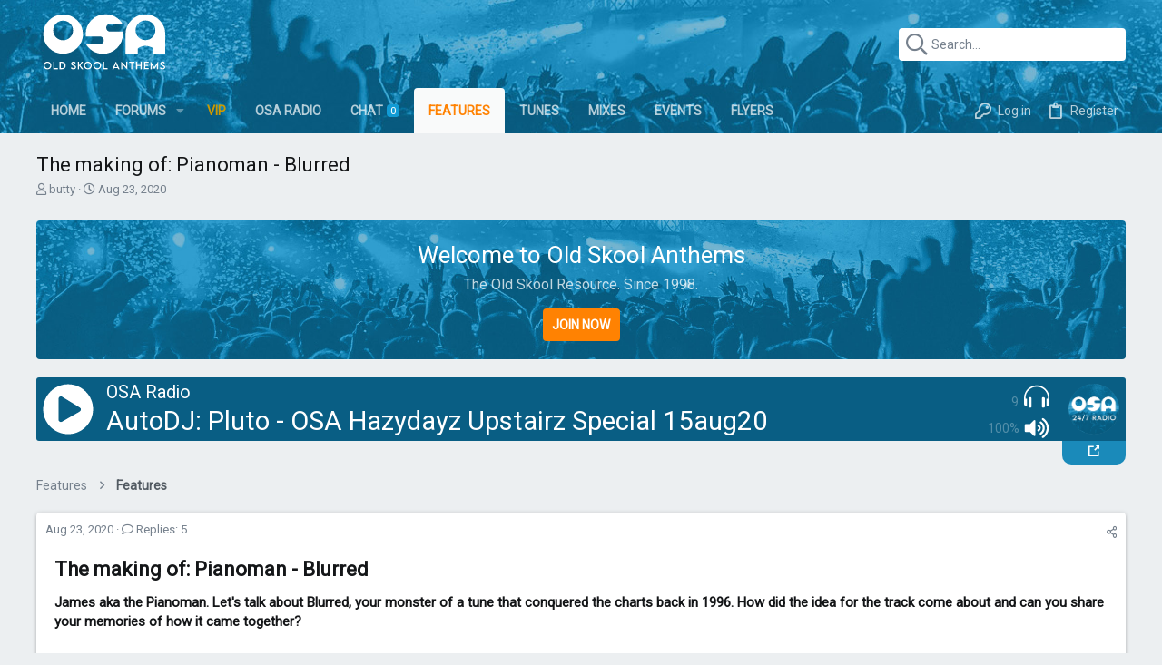

--- FILE ---
content_type: text/html; charset=utf-8
request_url: https://www.oldskoolanthems.com/threads/the-making-of-pianoman-blurred.131827/
body_size: 30292
content:
<!DOCTYPE html>









	
	




	<meta name="apple-mobile-web-app-title" content="OSA">
	
		<link rel="apple-touch-icon" href="/data/assets/logo/192x192.png">
	


	
	



	
















	



















	











	

































	



























	






	




































<html id="XF" lang="en-US" dir="LTR"
	  style="font-size: 62.5%;"
	  data-app="public"
	  data-template="EWRporta_article_thread_view"
	  data-container-key="node-156"
	  data-content-key="thread-131827"
	  data-logged-in="false"
	  data-cookie-prefix="xf_"
	  data-csrf="1769410374,c981c93bad353bb76c123cab99cff481"
	  class="has-no-js template-EWRporta_article_thread_view  uix_page--fixed uix_hasWelcomeSection  uix_hasCrumbs uix_hasPageAction"
	   data-run-jobs="">
	<head>
		<meta charset="utf-8" />
		<meta http-equiv="X-UA-Compatible" content="IE=Edge" />
		<meta name="viewport" content="width=device-width, initial-scale=1, viewport-fit=cover">

		

		<title>The making of: Pianoman - Blurred | Old Skool Anthems</title>
		<link rel="manifest" href="/webmanifest.php">
		
		<meta name="apple-mobile-web-app-title" content="OSA">
		
			<link rel="apple-touch-icon" href="/data/assets/logo/192x192.png">
		

		
			
		<meta name="description" content="The making of: Pianoman - Blurred
James aka the Pianoman. Let&#039;s talk about Blurred, your monster of a tune that conquered the charts back in 1996. How did..." />
		<meta property="og:description" content="The making of: Pianoman - Blurred
James aka the Pianoman. Let&#039;s talk about Blurred, your monster of a tune that conquered the charts back in 1996. How did the idea for the track come about and can you share your memories of how it came together?


Thanks for asking me to tell the story of..." />
		<meta property="twitter:description" content="The making of: Pianoman - Blurred
James aka the Pianoman. Let&#039;s talk about Blurred, your monster of a tune that conquered the charts back in 1996. How did the idea for the track come about and can..." />
	
		
			<meta property="og:url" content="https://www.oldskoolanthems.com/threads/the-making-of-pianoman-blurred.131827/" />
		
			<link rel="canonical" href="https://www.oldskoolanthems.com/threads/the-making-of-pianoman-blurred.131827/" />
		
			
		<meta property="og:image" content="https://www.oldskoolanthems.com/ewr-porta/attachments/117825957_3509884309044385_4574577319541826234_o-jpg.36676/" />
		<meta property="twitter:image" content="https://www.oldskoolanthems.com/ewr-porta/attachments/117825957_3509884309044385_4574577319541826234_o-jpg.36676/" />
		<meta property="twitter:card" content="summary_large_image" />
	
		

		
			
	
	
	<meta property="og:site_name" content="Old Skool Anthems" />


		
		
			
	
	
	<meta property="og:type" content="website" />


		
		
			
	
	
	
		<meta property="og:title" content="The making of: Pianoman - Blurred" />
		<meta property="twitter:title" content="The making of: Pianoman - Blurred" />
	


		
		
		
		

		
	

	
		


	<link rel="preload" href="/styles/fonts/fa/fa-regular-400.woff2?_v=5.15.1" as="font" type="font/woff2" crossorigin="anonymous" />


	<link rel="preload" href="/styles/fonts/fa/fa-solid-900.woff2?_v=5.15.1" as="font" type="font/woff2" crossorigin="anonymous" />


<link rel="preload" href="/styles/fonts/fa/fa-brands-400.woff2?_v=5.15.1" as="font" type="font/woff2" crossorigin="anonymous" />
	

	
		
	

	<link rel="stylesheet" href="/css.php?css=public%3Anormalize.css%2Cpublic%3Afa.css%2Cpublic%3Acore.less%2Cpublic%3Aapp.less&amp;s=3&amp;l=1&amp;d=1769205964&amp;k=f128077afba5e2c5d47960a776e49914eb07e243" />

	

	
	
	

	<link rel="stylesheet" href="/css.php?css=public%3AEWRporta.less%2Cpublic%3Abb_code.less%2Cpublic%3Aeditor.less%2Cpublic%3Alightbox.less%2Cpublic%3Amessage.less%2Cpublic%3Ashare_controls.less%2Cpublic%3Auix.less%2Cpublic%3Auix_extendedFooter.less%2Cpublic%3Auix_socialMedia.less%2Cpublic%3Auix_welcomeSection.less%2Cpublic%3Aextra.less&amp;s=3&amp;l=1&amp;d=1769205964&amp;k=66c25b6ca8e46769b9d26dc08e6ad48f0ea6f517" />

	
	
		<script src="/js/xf/preamble.min.js?_v=74e09b05"></script>
	
	
	<meta name="apple-mobile-web-app-capable" content="yes">


		
			<link rel="icon" type="image/png" href="https://www.oldskoolanthems.com/styles/uix/images/osafavicon.png" sizes="32x32" />
		
		
		
	<script async src="https://www.googletagmanager.com/gtag/js?id=UA-176781361-1"></script>
	<script>
		window.dataLayer = window.dataLayer || [];
		function gtag(){dataLayer.push(arguments);}
		gtag('js', new Date());
		gtag('config', 'UA-176781361-1', {
			// 
			
			
		});
	</script>


		

		
			

	

</head>

	<body data-template="EWRporta_article_thread_view">
		<style>
	.p-pageWrapper .p-navSticky {
		top: 0 !important;
	}

	

	
	

	
	
	
		
			
			
				
			
		
	

	

	
		
	

		
		
		.uix_mainTabBar {top: 90px !important;}
		.uix_stickyBodyElement:not(.offCanvasMenu) {
			top: 110px !important;
			min-height: calc(100vh - 110px) !important;
		}
		.uix_sidebarInner .uix_sidebar--scroller {margin-top: 110px;}
		.uix_sidebarInner {margin-top: -110px;}
		.p-body-sideNavInner .uix_sidebar--scroller {margin-top: 110px;}
		.p-body-sideNavInner {margin-top: -110px;}
		.uix_stickyCategoryStrips {top: 110px !important;}
		#XF .u-anchorTarget {
			height: 110px;
			margin-top: -110px;
		}
	
		

		
			@media (max-width: $uix_sidebarBreakpoint) {
		
				.p-sectionLinks {display: none;}

				

				.uix_mainTabBar {top: 50px !important;}
				.uix_stickyBodyElement:not(.offCanvasMenu) {
					top: 70px !important;
					min-height: calc(100vh - 70px) !important;
				}
				.uix_sidebarInner .uix_sidebar--scroller {margin-top: 70px;}
				.uix_sidebarInner {margin-top: -70px;}
				.p-body-sideNavInner .uix_sidebar--scroller {margin-top: 70px;}
				.p-body-sideNavInner {margin-top: -70px;}
				.uix_stickyCategoryStrips {top: 70px !important;}
				#XF .u-anchorTarget {
					height: 70px;
					margin-top: -70px;
				}

				
		
			}
		
	

	.uix_sidebarNav .uix_sidebar--scroller {max-height: calc(100vh - 70px);}
	
	
</style>


		<div id="jumpToTop"></div>

		

		<div class="uix_pageWrapper--fixed">
			<div class="p-pageWrapper" id="top">

				
				<div class="uix_headerContainer">
					<div class="uix_headerContainer--stickyFix"></div>
				
					
	
	



					

					

					
						
						
							<header class="p-header" id="header">
								<div class="p-header-inner">
									
						
							<div class="p-header-content">
								
									
										
	
	<div class="p-header-logo p-header-logo--image">
		<a class="uix_logo" href="https://www.oldskoolanthems.com">
			
				<img src="/styles/uix/images/osauix-logo.svg" srcset="/styles/uix/images/osauix-logo.svg 2x" alt="Old Skool Anthems"
					 width="" height="" />
				
		</a>
		
			<a class="uix_logoSmall" href="https://www.oldskoolanthems.com">
				<img src="/styles/uix/images/2xuix-logo.png"
					 alt="Old Skool Anthems"
					 />
			</a>
		
	</div>


									

									
										<div class="p-nav-opposite">
											
												
		
			
				
				
					<div class="p-navgroup p-discovery">
						
							
	

							
	
		
		
			<div class="uix_searchBar">
				<div class="uix_searchBarInner">
					<form action="/search/search" method="post" class="uix_searchForm" data-xf-init="quick-search">
						<a class="uix_search--close">
							<i class="fa--xf far fa-window-close" aria-hidden="true"></i>
						</a>
						<input type="text" class="input js-uix_syncValue uix_searchInput uix_searchDropdown__trigger" autocomplete="off" data-uixsync="search" name="keywords" placeholder="Search…" aria-label="Search" data-menu-autofocus="true" />
						<a href="/search/"
						   class="uix_search--settings u-ripple"
						   data-xf-key="/"
						   aria-label="Search"
						   aria-expanded="false"
						   aria-haspopup="true"
						   title="Search">
							<i class="fa--xf far fa-cog" aria-hidden="true"></i>
						</a>
						<span class=" uix_searchIcon">
							<i class="fa--xf far fa-search" aria-hidden="true"></i>
						</span>
						<input type="hidden" name="_xfToken" value="1769410374,c981c93bad353bb76c123cab99cff481" />
					</form>
				</div>

				
					<a class="uix_searchIconTrigger p-navgroup-link p-navgroup-link--iconic p-navgroup-link--search u-ripple"
					   aria-label="Search"
					   aria-expanded="false"
					   aria-haspopup="true"
					   title="Search">
						<i aria-hidden="true"></i>
					</a>
				

				
					<a href="/search/"
					   class="p-navgroup-link p-navgroup-link--iconic p-navgroup-link--search u-ripple js-uix_minimalSearch__target"
					   data-xf-click="menu"
					   aria-label="Search"
					   aria-expanded="false"
					   aria-haspopup="true"
					   title="Search">
						<i aria-hidden="true"></i>
					</a>
				

				<div class="menu menu--structural menu--wide" data-menu="menu" aria-hidden="true">
					<form action="/search/search" method="post"
						  class="menu-content"
						  data-xf-init="quick-search">
						<h3 class="menu-header">Search</h3>
						
						<div class="menu-row">
							
								<div class="inputGroup inputGroup--joined">
									<input type="text" class="input js-uix_syncValue" name="keywords" data-uixsync="search" placeholder="Search…" aria-label="Search" data-menu-autofocus="true" />
									
			<select name="constraints" class="js-quickSearch-constraint input" aria-label="Search within">
				<option value="">Everywhere</option>
<option value="{&quot;search_type&quot;:&quot;post&quot;}">Threads</option>
<option value="{&quot;search_type&quot;:&quot;post&quot;,&quot;c&quot;:{&quot;nodes&quot;:[156],&quot;child_nodes&quot;:1}}">This forum</option>
<option value="{&quot;search_type&quot;:&quot;post&quot;,&quot;c&quot;:{&quot;thread&quot;:131827}}">This thread</option>

			</select>
		
								</div>
								
						</div>

						
						<div class="menu-row">
							<label class="iconic"><input type="checkbox"  name="c[title_only]" value="1" /><i aria-hidden="true"></i><span class="iconic-label">Search titles only</span></label>

						</div>
						
						<div class="menu-row">
							<div class="inputGroup">
								<span class="inputGroup-text" id="ctrl_search_menu_by_member">By:</span>
								<input type="text" class="input" name="c[users]" data-xf-init="auto-complete" placeholder="Member" aria-labelledby="ctrl_search_menu_by_member" />
							</div>
						</div>
						<div class="menu-footer">
							<span class="menu-footer-controls">
								<button type="submit" class="button--primary button button--icon button--icon--search"><span class="button-text">Search</span></button>
								<a href="/search/" class="button"><span class="button-text">Advanced search…</span></a>
							</span>
						</div>

						<input type="hidden" name="_xfToken" value="1769410374,c981c93bad353bb76c123cab99cff481" />
					</form>
				</div>


				<div class="menu menu--structural menu--wide uix_searchDropdown__menu" aria-hidden="true">
					<form action="/search/search" method="post"
						  class="menu-content"
						  data-xf-init="quick-search">
						
						
							<div class="menu-row">

								<div class="inputGroup">
									<input name="keywords"
										   class="js-uix_syncValue"
										   data-uixsync="search"
										   placeholder="Search…"
										   aria-label="Search"
										   type="hidden" />
									
			<select name="constraints" class="js-quickSearch-constraint input" aria-label="Search within">
				<option value="">Everywhere</option>
<option value="{&quot;search_type&quot;:&quot;post&quot;}">Threads</option>
<option value="{&quot;search_type&quot;:&quot;post&quot;,&quot;c&quot;:{&quot;nodes&quot;:[156],&quot;child_nodes&quot;:1}}">This forum</option>
<option value="{&quot;search_type&quot;:&quot;post&quot;,&quot;c&quot;:{&quot;thread&quot;:131827}}">This thread</option>

			</select>
		
								</div>
							</div>
							

						
						<div class="menu-row">
							<label class="iconic"><input type="checkbox"  name="c[title_only]" value="1" /><i aria-hidden="true"></i><span class="iconic-label">Search titles only</span></label>

						</div>
						
						<div class="menu-row">
							<div class="inputGroup">
								<span class="inputGroup-text">By:</span>
								<input class="input" name="c[users]" data-xf-init="auto-complete" placeholder="Member" />
							</div>
						</div>
						<div class="menu-footer">
							<span class="menu-footer-controls">
								<button type="submit" class="button--primary button button--icon button--icon--search"><span class="button-text">Search</span></button>
								<a href="/search/" class="button" rel="nofollow"><span class="button-text">Advanced…</span></a>
							</span>
						</div>

						<input type="hidden" name="_xfToken" value="1769410374,c981c93bad353bb76c123cab99cff481" />
					</form>
				</div>
			</div>
		
	
	

						
					</div>
				
				
	

			
		
	
											
										</div>
									
								
							</div>
						
					
								</div>
							</header>
						
					
					

					
					
					

					
						<div class="p-navSticky p-navSticky--all uix_stickyBar" data-top-offset-breakpoints="
						[
							{
								&quot;breakpoint&quot;: &quot;0&quot;,
								&quot;offset&quot;: &quot;0&quot;
							}
							
							
						]
					" data-xf-init="sticky-header">
							
						<nav class="p-nav">
							<div class="p-nav-inner">
								
									
									
										
										
									<button type="button" class="button--plain p-nav-menuTrigger  badgeContainer button" data-badge="0" data-xf-click="off-canvas" data-menu=".js-headerOffCanvasMenu" role="button" tabindex="0" aria-label="Menu"><span class="button-text">
										<i aria-hidden="true"></i>
									</span></button>
									
								

								
	
	<div class="p-header-logo p-header-logo--image">
		<a class="uix_logo" href="https://www.oldskoolanthems.com">
			
				<img src="/styles/uix/images/osauix-logo.svg" srcset="/styles/uix/images/osauix-logo.svg 2x" alt="Old Skool Anthems"
					 width="" height="" />
				
		</a>
		
			<a class="uix_logoSmall" href="https://www.oldskoolanthems.com">
				<img src="/styles/uix/images/2xuix-logo.png"
					 alt="Old Skool Anthems"
					 />
			</a>
		
	</div>



								
									
										<div class="p-nav-scroller hScroller" data-xf-init="h-scroller" data-auto-scroll=".p-navEl.is-selected">
											<div class="hScroller-scroll">
												<ul class="p-nav-list js-offCanvasNavSource">
													
														<li>
															
	<div class="p-navEl u-ripple " >
		
			
				
	
	<a href="/"
			class="p-navEl-link  "
			
			data-xf-key="1"
			data-nav-id="EWRporta"><span>Home</span></a>

				
				
			
			
			
		
			
	
</div>

														</li>
													
														<li>
															
	<div class="p-navEl u-ripple " data-has-children="true">
		
			
				
	
	<a href="/forums/"
			class="p-navEl-link p-navEl-link--splitMenu "
			
			
			data-nav-id="forums"><span>Forums</span></a>

				
					<a data-xf-key="2"
					   data-xf-click="menu"
					   data-menu-pos-ref="< .p-navEl"
					   class="p-navEl-splitTrigger"
					   role="button"
					   tabindex="0"
					   aria-label="Toggle expanded"
					   aria-expanded="false"
					   aria-haspopup="true">
					</a>
				
				
			
				
					<div class="menu menu--structural" data-menu="menu" aria-hidden="true">
						<div class="menu-content">
							
								
	
	
	<a href="/whats-new/"
			class="menu-linkRow u-ripple u-indentDepth0 js-offCanvasCopy "
			
			
			data-nav-id="whatsNew"><span>What's new</span></a>

	

							
								
	
	
	<a href="/members/"
			class="menu-linkRow u-ripple u-indentDepth0 js-offCanvasCopy "
			
			
			data-nav-id="members"><span>Members</span></a>

	

							
								
	
	
	<a href="/whats-new/posts/"
			class="menu-linkRow u-ripple u-indentDepth0 js-offCanvasCopy "
			
			
			data-nav-id="newPosts"><span>New posts</span></a>

	

							
								
	
	
	<a href="/search/?type=post"
			class="menu-linkRow u-ripple u-indentDepth0 js-offCanvasCopy "
			
			
			data-nav-id="searchForums"><span>Search forums</span></a>

	

							
						</div>
					</div>
				
			
			
			
		
			
	
</div>

														</li>
													
														<li>
															
	<div class="p-navEl u-ripple " >
		
			
				
	
	<a href="/forums/vip-membership-dj-mixes.109/"
			class="p-navEl-link  "
			 style="color: #CC9900;"
			data-xf-key="3"
			data-nav-id="vipmembership"><span>VIP</span></a>

				
				
			
			
			
		
			
	
</div>

														</li>
													
														<li>
															
	<div class="p-navEl u-ripple " >
		
			
				
	
	<a href="/threads/osa-radio-schedule.131823/"
			class="p-navEl-link  "
			
			data-xf-key="4"
			data-nav-id="osaradio"><span>OSA Radio</span></a>

				
				
			
			
			
		
			
	
</div>

														</li>
													
														<li>
															
	<div class="p-navEl u-ripple " >
		
			
				
	
	<a href="/chat/"
			class="p-navEl-link  "
			
			data-xf-key="5"
			data-nav-id="siropuChat"><span>Chat</span> <span class="badge badge--highlighted">0</span></a>

				
				
			
			
			
		
			
	
</div>

														</li>
													
														<li>
															
	<div class="p-navEl u-ripple is-selected" >
		
			
				
	
	<a href="/forums/features.156/"
			class="p-navEl-link  "
			
			data-xf-key="6"
			data-nav-id="features"><span>Features</span></a>

				
				
			
			
			
		
			
	
</div>

														</li>
													
														<li>
															
	<div class="p-navEl u-ripple " >
		
			
				
	
	<a href="/media/categories/tunes.3/"
			class="p-navEl-link  "
			
			data-xf-key="7"
			data-nav-id="tunes"><span>Tunes</span></a>

				
				
			
			
			
		
			
	
</div>

														</li>
													
														<li>
															
	<div class="p-navEl u-ripple " >
		
			
				
	
	<a href="/media/categories/mixes.4/"
			class="p-navEl-link  "
			
			data-xf-key="8"
			data-nav-id="mixes"><span>Mixes</span></a>

				
				
			
			
			
		
			
	
</div>

														</li>
													
														<li>
															
	<div class="p-navEl u-ripple " >
		
			
				
	
	<a href="/ewr-atendo/"
			class="p-navEl-link  "
			
			data-xf-key="9"
			data-nav-id="EWRatendo"><span>Events</span></a>

				
				
			
			
			
		
			
	
</div>

														</li>
													
														<li>
															
	<div class="p-navEl u-ripple " >
		
			
				
	
	<a href="/media/categories/flyers.5/"
			class="p-navEl-link  "
			
			data-xf-key="10"
			data-nav-id="flyers"><span>Flyers</span></a>

				
				
			
			
			
		
			
	
</div>

														</li>
													
												</ul>
											</div>
										</div>
									

									
										<div class="uix_activeNavTitle">
											<span>
												
													Features
													
											</span>
										</div>
									
								

								
	


								
									<div class="p-nav-opposite">
										
											
		
			
				
					<div class="p-navgroup p-account p-navgroup--guest">
						
							
								
	
		
		
	
		
			<a href="/login/" class="p-navgroup-link p-navgroup-link--textual p-navgroup-link--logIn" data-xf-click="menu">
				<i></i>
				<span class="p-navgroup-linkText">Log in</span>
			</a>
			<div class="menu menu--structural menu--medium" data-menu="menu" aria-hidden="true" data-href="/login/"></div>
		
	
	
		
			<a href="/register/" class="p-navgroup-link u-ripple p-navgroup-link--textual p-navgroup-link--register" data-xf-click="overlay" data-follow-redirects="on">
				<i></i>
				<span class="p-navgroup-linkText">Register</span>
			</a>
		
	

	

							
						
					</div>
				
				
					<div class="p-navgroup p-discovery">
						
							
	
		
	

							
	
		
		
			<div class="uix_searchBar">
				<div class="uix_searchBarInner">
					<form action="/search/search" method="post" class="uix_searchForm" data-xf-init="quick-search">
						<a class="uix_search--close">
							<i class="fa--xf far fa-window-close" aria-hidden="true"></i>
						</a>
						<input type="text" class="input js-uix_syncValue uix_searchInput uix_searchDropdown__trigger" autocomplete="off" data-uixsync="search" name="keywords" placeholder="Search…" aria-label="Search" data-menu-autofocus="true" />
						<a href="/search/"
						   class="uix_search--settings u-ripple"
						   data-xf-key="/"
						   aria-label="Search"
						   aria-expanded="false"
						   aria-haspopup="true"
						   title="Search">
							<i class="fa--xf far fa-cog" aria-hidden="true"></i>
						</a>
						<span class=" uix_searchIcon">
							<i class="fa--xf far fa-search" aria-hidden="true"></i>
						</span>
						<input type="hidden" name="_xfToken" value="1769410374,c981c93bad353bb76c123cab99cff481" />
					</form>
				</div>

				
					<a class="uix_searchIconTrigger p-navgroup-link p-navgroup-link--iconic p-navgroup-link--search u-ripple"
					   aria-label="Search"
					   aria-expanded="false"
					   aria-haspopup="true"
					   title="Search">
						<i aria-hidden="true"></i>
					</a>
				

				
					<a href="/search/"
					   class="p-navgroup-link p-navgroup-link--iconic p-navgroup-link--search u-ripple js-uix_minimalSearch__target"
					   data-xf-click="menu"
					   aria-label="Search"
					   aria-expanded="false"
					   aria-haspopup="true"
					   title="Search">
						<i aria-hidden="true"></i>
					</a>
				

				<div class="menu menu--structural menu--wide" data-menu="menu" aria-hidden="true">
					<form action="/search/search" method="post"
						  class="menu-content"
						  data-xf-init="quick-search">
						<h3 class="menu-header">Search</h3>
						
						<div class="menu-row">
							
								<div class="inputGroup inputGroup--joined">
									<input type="text" class="input js-uix_syncValue" name="keywords" data-uixsync="search" placeholder="Search…" aria-label="Search" data-menu-autofocus="true" />
									
			<select name="constraints" class="js-quickSearch-constraint input" aria-label="Search within">
				<option value="">Everywhere</option>
<option value="{&quot;search_type&quot;:&quot;post&quot;}">Threads</option>
<option value="{&quot;search_type&quot;:&quot;post&quot;,&quot;c&quot;:{&quot;nodes&quot;:[156],&quot;child_nodes&quot;:1}}">This forum</option>
<option value="{&quot;search_type&quot;:&quot;post&quot;,&quot;c&quot;:{&quot;thread&quot;:131827}}">This thread</option>

			</select>
		
								</div>
								
						</div>

						
						<div class="menu-row">
							<label class="iconic"><input type="checkbox"  name="c[title_only]" value="1" /><i aria-hidden="true"></i><span class="iconic-label">Search titles only</span></label>

						</div>
						
						<div class="menu-row">
							<div class="inputGroup">
								<span class="inputGroup-text" id="ctrl_search_menu_by_member">By:</span>
								<input type="text" class="input" name="c[users]" data-xf-init="auto-complete" placeholder="Member" aria-labelledby="ctrl_search_menu_by_member" />
							</div>
						</div>
						<div class="menu-footer">
							<span class="menu-footer-controls">
								<button type="submit" class="button--primary button button--icon button--icon--search"><span class="button-text">Search</span></button>
								<a href="/search/" class="button"><span class="button-text">Advanced search…</span></a>
							</span>
						</div>

						<input type="hidden" name="_xfToken" value="1769410374,c981c93bad353bb76c123cab99cff481" />
					</form>
				</div>


				<div class="menu menu--structural menu--wide uix_searchDropdown__menu" aria-hidden="true">
					<form action="/search/search" method="post"
						  class="menu-content"
						  data-xf-init="quick-search">
						
						
							<div class="menu-row">

								<div class="inputGroup">
									<input name="keywords"
										   class="js-uix_syncValue"
										   data-uixsync="search"
										   placeholder="Search…"
										   aria-label="Search"
										   type="hidden" />
									
			<select name="constraints" class="js-quickSearch-constraint input" aria-label="Search within">
				<option value="">Everywhere</option>
<option value="{&quot;search_type&quot;:&quot;post&quot;}">Threads</option>
<option value="{&quot;search_type&quot;:&quot;post&quot;,&quot;c&quot;:{&quot;nodes&quot;:[156],&quot;child_nodes&quot;:1}}">This forum</option>
<option value="{&quot;search_type&quot;:&quot;post&quot;,&quot;c&quot;:{&quot;thread&quot;:131827}}">This thread</option>

			</select>
		
								</div>
							</div>
							

						
						<div class="menu-row">
							<label class="iconic"><input type="checkbox"  name="c[title_only]" value="1" /><i aria-hidden="true"></i><span class="iconic-label">Search titles only</span></label>

						</div>
						
						<div class="menu-row">
							<div class="inputGroup">
								<span class="inputGroup-text">By:</span>
								<input class="input" name="c[users]" data-xf-init="auto-complete" placeholder="Member" />
							</div>
						</div>
						<div class="menu-footer">
							<span class="menu-footer-controls">
								<button type="submit" class="button--primary button button--icon button--icon--search"><span class="button-text">Search</span></button>
								<a href="/search/" class="button" rel="nofollow"><span class="button-text">Advanced…</span></a>
							</span>
						</div>

						<input type="hidden" name="_xfToken" value="1769410374,c981c93bad353bb76c123cab99cff481" />
					</form>
				</div>
			</div>
		
	
	

						
					</div>
				
				
	

			
		
	
											
	
		
	

	

										
									</div>
								
							</div>
							
						</nav>
					
							
		
			<div class="p-sectionLinks p-sectionLinks--empty"></div>
		
	
						</div>
						

					

					
	
		
	

					
	

					
	

					
	

					
				
				</div>
				

				
				<div class="offCanvasMenu offCanvasMenu--nav js-headerOffCanvasMenu" data-menu="menu" aria-hidden="true" data-ocm-builder="navigation">
					<div class="offCanvasMenu-backdrop" data-menu-close="true"></div>
					<div class="offCanvasMenu-content">
						
						<div class="sidePanel sidePanel--nav sidePanel--visitor">
	<div class="sidePanel__tabPanels">
		
		<div data-content="navigation" class="is-active sidePanel__tabPanel js-navigationTabPanel">
			
							<div class="offCanvasMenu-header">
								Menu
								<a class="offCanvasMenu-closer" data-menu-close="true" role="button" tabindex="0" aria-label="Close"></a>
							</div>
							
							<div class="js-offCanvasNavTarget"></div>
							
							
						
		</div>
		
		
		
	</div>
</div>

						
						<div class="offCanvasMenu-installBanner js-installPromptContainer" style="display: none;" data-xf-init="install-prompt">
							<div class="offCanvasMenu-installBanner-header">Install the app</div>
							<button type="button" class="js-installPromptButton button"><span class="button-text">Install</span></button>
						</div>
					</div>
				</div>

				
	
		
	
		
			<div class="p-body-header">
				<div class="pageContent">
					
						
							<div class="uix_headerInner">
								
									
										<div class="p-title ">
											
												
													<h1 class="p-title-value">The making of: Pianoman - Blurred</h1>
												
											
										</div>
									

									
										<div class="p-description">
	
	<ul class="listInline porta-listInline-right listInline--bullet">
		
	</ul>

	<ul class="listInline listInline--bullet">
		<li>
			<i class="fa--xf far fa-user" aria-hidden="true" title="Thread starter"></i>
			<span class="u-srOnly">Thread starter</span>

			<a href="/members/butty.1/" class="username  u-concealed" dir="auto" itemprop="name" data-user-id="1" data-xf-init="member-tooltip"><span class="username--staff username--moderator username--admin">butty</span></a>
		</li>
		<li>
			<i class="fa--xf far fa-clock" aria-hidden="true" title="Start date"></i>
			<span class="u-srOnly">Start date</span>

			<a href="/threads/the-making-of-pianoman-blurred.131827/" class="u-concealed"><time  class="u-dt" dir="auto" datetime="2020-08-23T00:53:01+0100" data-time="1598140381" data-date-string="Aug 23, 2020" data-time-string="12:53 AM" title="Aug 23, 2020 at 12:53 AM">Aug 23, 2020</time></a>
		</li>
		
	</ul>
</div>
									
								
							</div>
						
						
					
				</div>
			</div>
		
	

	

								
				<div class="p-body">
									
					
					
					<div class="p-body-inner ">
						
						
						
	
		
	
		

		
	

	


						
	


						
	
		
			

			<div class="uix_welcomeSection">
				<div class="uix_welcomeSection__inner">

					<div class="media__container">

						

						<div class="media__body">
							<div class="uix_welcomeSection__title">Welcome to Old Skool Anthems</div>

							<div class="uix_welcomeSection__text">The Old Skool Resource. Since 1998.</div>

							<a href="/register/" class="button--cta button"><span class="button-text">Join now</span></a>
						</div>
					</div>
				</div>
			</div>
		
	


				
						<!--shoutcast-->				
					
	<!-- shoutcast dependencies dannster -->
<style>
	#lunaradio svg {fill:white;}
	#lunaradiosmallvolumebackground { background: none !important;}
</style>


<div id="lunaradio" style='width:100%; height:70px;
-webkit-border-top-left-radius: 0px;
  -webkit-border-top-right-radius: 0px;
  -webkit-border-bottom-right-radius: 0px;
  -webkit-border-bottom-left-radius: 0px;
  -moz-border-radius-topleft: 0px;
  -moz-border-radius-topright: 0px;
  -moz-border-radius-bottomright: 0px;
  -moz-border-radius-bottomleft: 0px;
  border-top-left-radius: 3px;
  border-top-right-radius: 3px;
  border-bottom-right-radius: 0px;
  border-bottom-left-radius: 3px;
  border: none;'>
<div style="overflow:hidden; height:0px; width:0px;"><a href="https://radioplayer.luna-universe.com" title="native html internet radio player plugin">NATIVE INTERNET WEB RADIO PLAYER PLUGIN FOR SHOUTCAST, ICECAST AND RADIONOMY</a> powered by <a href="https://www.sodah.de" title="wordpress webdesign mainz">Sodah Webdesign Mainz</a></div>
</div>	



<!-- shoutcast dependencies dannster -->

					<!--shoutcast-->	
												
						
	
		
	
	
	
		<div class="breadcrumb block ">
			<div class="pageContent">
				
					
						
							<ul class="p-breadcrumbs "
								itemscope itemtype="https://schema.org/BreadcrumbList">
								
									
		

		
		

		
			
			
	<li itemprop="itemListElement" itemscope itemtype="https://schema.org/ListItem">
		<a href="/forums/features.156/" itemprop="item">
			
				<span itemprop="name">Features</span>
			
		</a>
		<meta itemprop="position" content="1" />
	</li>

		
		
			
			
	<li itemprop="itemListElement" itemscope itemtype="https://schema.org/ListItem">
		<a href="/forums/features.156/" itemprop="item">
			
				<span itemprop="name">Features</span>
			
		</a>
		<meta itemprop="position" content="2" />
	</li>

		
	
								
							</ul>
						
					
				
			</div>
		</div>
	

	



	


						
	


						
	<noscript><div class="blockMessage blockMessage--important blockMessage--iconic u-noJsOnly">JavaScript is disabled. For a better experience, please enable JavaScript in your browser before proceeding.</div></noscript>

						
	<div class="blockMessage blockMessage--important blockMessage--iconic js-browserWarning" style="display: none">You are using an out of date browser. It  may not display this or other websites correctly.<br />You should upgrade or use an <a href="https://www.google.com/chrome/" target="_blank" rel="noopener">alternative browser</a>.</div>



						<div uix_component="MainContainer" class="uix_contentWrapper">

							
	


							
							
	
		
	

							
	

							
	

							
	


							<div class="p-body-main  ">
								
								

								
	

								<div uix_component="MainContent" class="p-body-content">
									<!-- ABOVE MAIN CONTENT -->
									
	

									
	

									
	
		
	

									
	

									
	

									

<div class="p-body-pageContent">
										
	

										
	
		
	

										
	

										
	

										
	

										














	
	
	
		
	
	
	


	
	
	
		
	
	
	


	
	
		
	
	
	


	
	





	
	
	
		

	
	
	
	
	
	
	
		
	
	
	


	

	
	
	
	
	








	

	
		
	















	

	
	<div class="block block--messages porta-article "
		data-xf-init="lightbox select-to-quote"
		data-message-selector=".js-post"
		data-lb-id="thread-131827">
		
			
	


			<div class="block-outer"></div>

			
	<div class="block-outer js-threadStatusField"></div>

		

		<div class="block-container">
			<div class="block-body">
				
					


	
	<article class="message message--article js-post js-inlineModContainer
		
		"
		data-author="butty"
		data-content="post-922123"
		id="js-post-922123">

		<span class="u-anchorTarget" id="post-922123"></span>
		<div class="message-inner">
			<div class="message-cell message-cell--main">
				<div class="message-expandWrapper js-expandWatch is-expanded">
					<div class="message-expandContent js-expandContent">
						<div class="message-main js-quickEditTarget">

							

							

	<header class="message-attribution message-attribution--split">
		<ul class="message-attribution-main listInline listInline--bullet">
			
			<li class="u-concealed">
				<a href="/threads/the-making-of-pianoman-blurred.131827/post-922123" rel="nofollow">
					<time  class="u-dt" dir="auto" datetime="2020-08-23T00:53:01+0100" data-time="1598140381" data-date-string="Aug 23, 2020" data-time-string="12:53 AM" title="Aug 23, 2020 at 12:53 AM" itemprop="datePublished">Aug 23, 2020</time>
				</a>
			</li>
			
			
				<li class="u-concealed">
					<a href="/threads/the-making-of-pianoman-blurred.131827/#posts">
						<i class="fa--xf far fa-comment" aria-hidden="true"></i>
						Replies: 5
					</a>
				</li>
			
		</ul>

		<ul class="message-attribution-opposite message-attribution-opposite--list ">
			
			<li>
				<a href="/threads/the-making-of-pianoman-blurred.131827/post-922123"
					class="message-attribution-gadget"
					data-xf-init="share-tooltip"
					data-href="/posts/922123/share"
					data-web-share="on"
					rel="nofollow">
					<i class="fa--xf far fa-share-alt" aria-hidden="true"></i>
				</a>
			</li>
			
			
		</ul>
	</header>


							
	
	
	


							<div class="message-content js-messageContent">
								

	<div class="message-userContent lbContainer js-lbContainer "
		data-lb-id="post-922123"
		data-lb-caption-desc="butty &middot; Aug 23, 2020 at 12:53 AM">

		
			

	

		

		<article class="message-body js-selectToQuote">
			
				
			
			
				<div class="bbWrapper"><h2>The making of: Pianoman - Blurred&#8203;</h2><h4>James aka the Pianoman. Let's talk about Blurred, your monster of a tune that conquered the charts back in 1996. How did the idea for the track come about and can you share your memories of how it came together?&#8203;</h4><br />
<script class="js-extraPhrases" type="application/json">
			{
				"lightbox_close": "Close",
				"lightbox_next": "Next",
				"lightbox_previous": "Previous",
				"lightbox_error": "The requested content cannot be loaded. Please try again later.",
				"lightbox_start_slideshow": "Start slideshow",
				"lightbox_stop_slideshow": "Stop slideshow",
				"lightbox_full_screen": "Full screen",
				"lightbox_thumbnails": "Thumbnails",
				"lightbox_download": "Download",
				"lightbox_share": "Share",
				"lightbox_zoom": "Zoom",
				"lightbox_new_window": "New window",
				"lightbox_toggle_sidebar": "Toggle sidebar"
			}
			</script>
		
		
	


	<div class="bbImageWrapper bbImageAligned--right js-lbImage" title="61ngWqLhhgL._SL1280_.jpg"
		data-src="https://www.oldskoolanthems.com/attachments/61ngwqlhhgl-_sl1280_-jpg.36677/" data-lb-sidebar-href="" data-lb-caption-extra-html="" data-single-image="1">
		<img src="https://www.oldskoolanthems.com/attachments/61ngwqlhhgl-_sl1280_-jpg.36677/"
			data-url=""
			class="bbImage"
			data-zoom-target="1"
			style="width: 260px"
			alt="61ngWqLhhgL._SL1280_.jpg"
			title="61ngWqLhhgL._SL1280_.jpg"
			width="1280" height="1095" loading="lazy" />
	</div><br />
Thanks for asking me to tell the story of Blurred Anthony, it is great to see a remixed OSA too because It was the original retro and Piano tune forum.<br />
<br />
After I had done Cast A Spell in 1993, I was looking for things which could be a possible follow up or maybe form tracks for another PCP EP.<br />
<br />
At the time in my home town of Bradford all you heard in every club, pub and bar was Piano House music. There was a mixture of Italian House and then UK Piano tunes that seemed to be mainly originating from the north of England and Scotland.<br />
<br />
Since releasing stuff on Discomagic UK and remixing for them I had been travelling to London on a regular basis to see Roland Radaelli and to basically in true Bradford lad style blag records off him. One particular visit Roland gave me these three CD's and they were called DMC samples Vol 1-3. Now, this was at least ten years before sample cd's existed and it still shocks me today when I think about it. I clearly remember Roland telling me that the future of music and media would be all sample-based and he was spot on.<br />
<br />
At the time I was living in the Manchester Road area of Bradford and my eldest son William had just been born. A dingy little council flat off Park Road in BD5. I had my music room where my vinyl and technics decks were (God knows why I had turntables I was utter rubbish on them)<br />
<br />
In that room, I would sit and go through those three sample CD's from Roland over and over with an A4 writing pad in front of me and I would sketch out the track from start to finish using my own kind of shorthand, a bit like reporters use but something I could remember easily as soon as I looked at what was written on the page.<br />
<br />
I had already decided I was going to use the piano break that Sasha used for his remix of Better Days by Jimi Polo for DMC UK. I did not particularly like the track but at that time in Bradford in any club, rave, wine bar or pub all you could hear being played was hands in the air piano tunes (This is where I got Piano City Productions from) and Better days was the biggest of them so I decided to do a tongue in cheek tune that would be a Bradford anthem so to speak.<br />
<br />
On the sample CDs I got off Roland I found EVERYTHING that you hear in the original mix. The whole songs principle elements come off <div class="bbImageWrapper bbImageAligned--right js-lbImage" title="beaumont.jpg"
		data-src="https://www.oldskoolanthems.com/attachments/beaumont-jpg.36679/" data-lb-sidebar-href="" data-lb-caption-extra-html="" data-single-image="1">
		<img src="https://www.oldskoolanthems.com/attachments/beaumont-jpg.36679/"
			data-url=""
			class="bbImage"
			data-zoom-target="1"
			style="width: 260px"
			alt="beaumont.jpg"
			title="beaumont.jpg"
			width="535" height="315" loading="lazy" />
	</div>those CDs. The only original parts were the bassline and acid bass and the strings. These three parts were played in By James Reid who was the In-House studio engineer At Beaumont Street Studios at that time. (James went on to form Blue Amazon with Lee Softley)<br />
<br />
Originally there was no Damon Alban / Blur vocal sample even featured in the track and because it was 90% sample-based the whole song took just 90 minutes to do from start to finish. I was in the chillout area of the studio which had a lovely sofa plus a TV and video and so on drinking a coffee. I put the TV on and left James Reid to do the mastering and mixdown when I was flicking through the channels MTV came on so I sat back to watch it and finish my drink whilst getting my stuff ready for the X6 bus journey from Huddersfield back to Bradford.<br />
<br />
The video for the song Girls and Boys by Blur came on the TV and about halfway through it I noticed that the chorus vocal dropped for like two bars, just a few seconds but it got me thinking. I told James Ried what I had just heard and that I wanted to go to the record shop in Huddersfield Town centre and see if I could buy the CD single. He was fine with it as I still had three and a half hours on my five hours paid session. So, I went into this record shop in Huddersfield which was bang opposite the town centre McDonalds and Fulcrum Record shop called EGS Records. I asked the lad at the counter if Girls and Boys by Blur were in stock so he checked on the computer and said to me &quot;We have it mate, but it is a CD import&quot; I replied back &quot;FFS how much is it mate&quot; and his reply was £12.00 which to me was a lot as I did not even like the band. He shows me the import CD cover and I see it has a Pet Shop Boys remix and I thought sarcastically this will be fun so I asked him to hear it. EGS Records had listening Booths where you could stand with headphones on and listen to what you are thinking of buying.<br />
<br />
I'm looking at the counter lad, he is looking at me, I'm looking at him and he is still looking at me, finally, I get the headphones on and I'm looking at the case in my hand and track one is the Pet Shop Boys Remix. So he presses play and through the headphones, the track starts and it's only the whole chorus as an acapella! (No music just vocals) I grabbed the headphones off my head and I have never in my life thrown twelve quid at somebody so fast!<br />
<br />
<span data-s9e-mediaembed="youtube"><span><span style="background:url(https://i.ytimg.com/vi/BA5v3WXJvrk/hqdefault.jpg) 50% 50% / cover" data-s9e-mediaembed-iframe='["allowfullscreen","","scrolling","no","style","background:url(https:\/\/i.ytimg.com\/vi\/BA5v3WXJvrk\/hqdefault.jpg) 50% 50% \/ cover","src","https:\/\/www.youtube.com\/embed\/BA5v3WXJvrk"]'></span></span></span><br />
<b>Blur - Boys &amp; Girls (Pet Shop Boys Remix)</b><br />
<br />
<br />
Armed with the CD I walked back to the studio and went in and said to James Reid, James, but this vocal over the piano drop which he did via the Akai sampler in the studios and a bit of fine-tuning.<br />
<br />
It just seemed to work and fit in well over the piano so it was equed and mixed into the arrangement. That mix was saved to Dat and I booked a second session in for a few weeks later to record an alternate mix of the track without the Jimi Polo piano in for those who would basically slate it for the sample. That's why the PCP mix was there which was in the style of cast a spell and Whitney Tune.<br />
<br />
At the time I had a deal with Mo's Music Machine where they would press and distribute my tracks after the success of Cast A Spell and its Remix on Reach Records. A pressing and distribution deal (P &amp; D) is basically where the company pays all the costs and pays you less per 12&quot; sold than what they would if you pressed it yourself.<br />
<br />
P &amp; D = £1.80 per vinyl<br />
Self Press was £2.25 per vinyl.<br />
<br />
I used money I had made through the sales of Cast A Spell on Reach Records to press 300 copies of Blurred myself (named because of the vocal sample)<br />
<br />
I sent Mo's Music Machine the DAT tape and they were not that impressed with comments like it's a northern thing this you won't sell many, you will be lucky to do 300 and so on.<br />
<br />
Anyway they pressed it and they sold all 300 in about an hour. I got a call saying we want more can we get more quickly. I told them I was away on holiday and would sort it the minute I got back. They did not want to wait and wanted faster so this was how I was offered a P&amp; D on blurred so they could get the units repressed faster. The pressed up 5000 copies and paid me straight away at £1.80 a copy. Kiss FM started to play the track with Graham Gold being the DJ who played it first and momentum started to grow. I then received a phone call saying Damon Albarn had heard the track himself in a club in London when he was out with his girlfriend Justine and he loved it.<br />
<br />
Mo's told me that there were several labels interested in Blurred and depending on sample clearance I had various cash offers. In the end, I went with London / FFRR Records and the track got signed and released via 3 beat records. After eighteen months of various legal stuff in regards to the other samples used (The piano part was replayed and is not a sample like everyone assumes) the track that I had written in 1994 was released 18 months later. It went straight into the UK charts at number 6 on July 12Th 1996. It is one of three tracks I have had in the UK charts and the one that made the name and sound of Pianoman reach a much wider audience. Myself I love and hate it at the same time but i will be forever grateful that people liked it enough to buy it and still play in even now in 2020.<br />
<br />
<span data-s9e-mediaembed="youtube"><span><span style="background:url(https://i.ytimg.com/vi/uBSa461Y6ec/hqdefault.jpg) 50% 50% / cover" data-s9e-mediaembed-iframe='["allowfullscreen","","scrolling","no","style","background:url(https:\/\/i.ytimg.com\/vi\/uBSa461Y6ec\/hqdefault.jpg) 50% 50% \/ cover","src","https:\/\/www.youtube.com\/embed\/uBSa461Y6ec"]'></span></span></span><br />
<br />
<br />
<b>James thanks so much for taking time out to put down your memories of the making of Blurred, what a great read. Look forward to catching up out and about very soon,<br />
<br />
You can visit the Pianoman website for more great content: </b><a href="http://www.oldskool.biz" target="_blank" class="link link--external" data-proxy-href="/proxy.php?link=http%3A%2F%2Fwww.oldskool.biz&amp;hash=7114b1e92171803753f280f2ed7c4602" rel="noopener"><b>www.oldskool.biz</b></a></div>
			
			<div class="js-selectToQuoteEnd">&nbsp;</div>
			
				
			
		</article>

		
			

	

		

		
	</div>


								
	
		<div class="message-lastEdit">
			
				Last edited: <time  class="u-dt" dir="auto" datetime="2025-01-28T21:50:57+0000" data-time="1738101057" data-date-string="Jan 28, 2025" data-time-string="9:50 PM" title="Jan 28, 2025 at 9:50 PM" itemprop="dateModified">Jan 28, 2025</time>
			
		</div>
	

							</div>

							
								<div class="reactionsBar js-reactionsList is-active">
									
	
	
		<ul class="reactionSummary">
		
			<li><span class="reaction reaction--small reaction--1" data-reaction-id="1"><i aria-hidden="true"></i><img src="[data-uri]" class="reaction-sprite js-reaction" alt="Like" title="Like" /></span></li>
		
		</ul>
	


<span class="u-srOnly">Reactions:</span>
<a class="reactionsBar-link" href="/posts/922123/reactions" data-xf-click="overlay" data-cache="false"><bdi>Stanton</bdi>, <bdi>Phunky</bdi> and <bdi>billyrave</bdi></a>
								</div>
								
	<footer class="message-footer">
		
			<div class="message-actionBar actionBar">
				
					
	
		<div class="actionBar-set actionBar-set--external">
		
			
			
			
			

			
				

				

				<a href="/threads/the-making-of-pianoman-blurred.131827/reply?quote=922123"
					class="actionBar-action actionBar-action--reply"
					title="Reply, quoting this message"
					data-xf-click="quote"
					data-quote-href="/posts/922123/quote">Reply</a>
			
		
		</div>
	

	

				
			</div>
		

		

		<div class="js-historyTarget message-historyTarget toggleTarget" data-href="trigger-href"></div>
	</footer>

							

						</div>
					</div>
					<div class="message-expandLink js-expandLink"><a>Click to expand...</a></div>
				</div>
			</div>
		</div>

		
			
	<aside class="message-articleUserInfo">
				<div class="message-cell">
					
	<div class="contentRow contentRow--alignMiddle">
		<div class="contentRow-figure">
			<a href="/members/butty.1/" class="avatar avatar--m" data-user-id="1" data-xf-init="member-tooltip">
			<img src="/data/avatars/m/0/1.jpg?1657269331" srcset="/data/avatars/l/0/1.jpg?1657269331 2x" alt="butty" class="avatar-u1-m" width="96" height="96" loading="lazy" /> 
		</a>
		</div>
		<div class="contentRow-main">

			<div class="message-articleUserFirstLine">
				<div class="message-articleWrittenBy u-srOnly">Written by</div>
				<h3 class="message-articleUserName">
					<a href="/members/butty.1/" class="username " dir="auto" itemprop="name" data-user-id="1" data-xf-init="member-tooltip"><span class="username--staff username--moderator username--admin">butty</span></a>
				</h3>

				
					<div class="message-articleUserBlurb">
						
							<div class="" dir="auto" ><span class="userTitle" dir="auto">Administrator</span> <span role="presentation" aria-hidden="true">&middot;</span> 47 <span role="presentation" aria-hidden="true">&middot;</span> From <a href="/misc/location-info?location=Manchester" class="u-concealed" target="_blank" rel="nofollow noreferrer">Manchester</a></div>
						
					</div>
				
			</div>

			
				<div class="message-articleUserAbout">
					
						
							<div class="bbWrapper">Male</div>
						
					
				</div>
			

			
				<div class="message-articleUserBanners">
					<em class="userBanner userBanner--staff" dir="auto"><span class="userBanner-before"></span><strong>Staff member</strong><span class="userBanner-after"></span></em>
				</div>
			

			<div class="message-articleUserStats">
				<ul class="listInline listInline--bullet">
					
					<li><dl class="pairs pairs--inline">
						<dt>Messages</dt>
						<dd>8,339</dd>
					</dl></li>
					
					<li><dl class="pairs pairs--inline">
						<dt>Reaction score</dt>
						<dd>246</dd>
					</dl></li>
					
					
					
						<li><dl class="pairs pairs--inline">
							<dt>Points</dt>
							<dd>63</dd>
						</dl></li>
					
					
				</ul>
			</div>
		</div>
	</div>

				</div>
			</aside>

		

	</article>

	
		
	

				
			</div>
		</div>

		
	</div>





	
	
	




<div class="block block--messages" data-xf-init="" data-type="post" data-href="/inline-mod/" data-search-target="*">

	<span class="u-anchorTarget" id="posts"></span>

	

	<div class="block-outer"></div>

	

	

	<div class="block-container lbContainer"
		data-xf-init="lightbox select-to-quote"
		data-message-selector=".js-post"
		data-lb-id="thread-131827"
		data-lb-universal="0">

		<div class="block-body js-replyNewMessageContainer">
			
				

					

					
						

	


	

	

	
	<article class="message   message--simple message--post  js-post js-inlineModContainer  "
		data-author="donna1babe"
		data-content="post-922365"
		id="js-post-922365">

		<span class="u-anchorTarget" id="post-922365"></span>

		
			<div class="message-inner">
				
	<div class="message-cell message-cell--user">
		
	<header itemscope itemtype="https://schema.org/Person" class="message-user">
		<meta itemprop="name" content="donna1babe">
		<div class="message-avatar">
			<div class="message-avatar-wrapper">
				<a href="/members/donna1babe.54420/" class="avatar avatar--s avatar--default avatar--default--dynamic" data-user-id="54420" data-xf-init="member-tooltip" style="background-color: #26a69a; color: #a7ffeb">
			<span class="avatar-u54420-s">D</span> 
		</a>
			</div>
		</div>
		<span class="message-userArrow"></span>
	</header>

	</div>


				
					<div class="message-cell message-cell--main">
					
						<div class="message-main uix_messageContent js-quickEditTarget">

							
	<header class="message-attribution message-attribution--plain">
		<div class="message-attribution-main">
			<ul class="listInline listInline--bullet">
				<li class="message-attribution-user">
					<h4 class="attribution">
						<a href="/members/donna1babe.54420/" class="username " dir="auto" itemprop="name" data-user-id="54420" data-xf-init="member-tooltip">donna1babe</a>
					</h4>
				</li>
				<li><a href="/threads/the-making-of-pianoman-blurred.131827/post-922365"
					   class="u-concealed" rel="nofollow"><time  class="u-dt" dir="auto" datetime="2020-09-07T20:56:53+0100" data-time="1599508613" data-date-string="Sep 7, 2020" data-time-string="8:56 PM" title="Sep 7, 2020 at 8:56 PM">Sep 7, 2020</time></a></li>
			</ul>
		</div>

		<ul class="message-attribution-opposite message-attribution-opposite--list">
			
			<li>
				<a href="/threads/the-making-of-pianoman-blurred.131827/post-922365"
					class="message-attribution-gadget"
					data-xf-init="share-tooltip" data-href="/posts/922365/share"
					rel="nofollow">
					<i class="fa--xf far fa-share-alt" aria-hidden="true"></i>
				</a>
			</li>
			
			
				<li>
					<a href="/threads/the-making-of-pianoman-blurred.131827/post-922365" rel="nofollow">
						#2
					</a>
				</li>
			
		</ul>
	</header>


							<div class="message-content js-messageContent">
							

								
									
	
	
	

								

								
									

	<div class="message-userContent lbContainer js-lbContainer "
		data-lb-id="post-922365"
		data-lb-caption-desc="donna1babe &middot; Sep 7, 2020 at 8:56 PM">

		

		<article class="message-body js-selectToQuote">
			
				
			
			
				<div class="bbWrapper">Oi oi</div>
			
			<div class="js-selectToQuoteEnd">&nbsp;</div>
			
				
			
		</article>

		

		
	

	</div>

								

								
									
	

								

								

								
							</div>

							<div class="reactionsBar js-reactionsList ">
								
							</div>

							
								
	<footer class="message-footer">
		
			<div class="message-actionBar actionBar">
				
					
	
		<div class="actionBar-set actionBar-set--external">
		
			
			
			
			

			
				

				

				<a href="/threads/the-making-of-pianoman-blurred.131827/reply?quote=922365"
					class="actionBar-action actionBar-action--reply"
					title="Reply, quoting this message"
					data-xf-click="quote"
					data-quote-href="/posts/922365/quote">Reply</a>
			
		
		</div>
	

	

				
			</div>
		

		

		<div class="js-historyTarget message-historyTarget toggleTarget" data-href="trigger-href"></div>
	</footer>

							
						</div>

					
					</div>
				
			</div>
		
	</article>

	
	

					

					

				

					

					
						

	


	

	

	
	<article class="message   message--simple message--post  js-post js-inlineModContainer  "
		data-author="donna1babe"
		data-content="post-922366"
		id="js-post-922366">

		<span class="u-anchorTarget" id="post-922366"></span>

		
			<div class="message-inner">
				
	<div class="message-cell message-cell--user">
		
	<header itemscope itemtype="https://schema.org/Person" class="message-user">
		<meta itemprop="name" content="donna1babe">
		<div class="message-avatar">
			<div class="message-avatar-wrapper">
				<a href="/members/donna1babe.54420/" class="avatar avatar--s avatar--default avatar--default--dynamic" data-user-id="54420" data-xf-init="member-tooltip" style="background-color: #26a69a; color: #a7ffeb">
			<span class="avatar-u54420-s">D</span> 
		</a>
			</div>
		</div>
		<span class="message-userArrow"></span>
	</header>

	</div>


				
					<div class="message-cell message-cell--main">
					
						<div class="message-main uix_messageContent js-quickEditTarget">

							
	<header class="message-attribution message-attribution--plain">
		<div class="message-attribution-main">
			<ul class="listInline listInline--bullet">
				<li class="message-attribution-user">
					<h4 class="attribution">
						<a href="/members/donna1babe.54420/" class="username " dir="auto" itemprop="name" data-user-id="54420" data-xf-init="member-tooltip">donna1babe</a>
					</h4>
				</li>
				<li><a href="/threads/the-making-of-pianoman-blurred.131827/post-922366"
					   class="u-concealed" rel="nofollow"><time  class="u-dt" dir="auto" datetime="2020-09-07T20:58:56+0100" data-time="1599508736" data-date-string="Sep 7, 2020" data-time-string="8:58 PM" title="Sep 7, 2020 at 8:58 PM">Sep 7, 2020</time></a></li>
			</ul>
		</div>

		<ul class="message-attribution-opposite message-attribution-opposite--list">
			
			<li>
				<a href="/threads/the-making-of-pianoman-blurred.131827/post-922366"
					class="message-attribution-gadget"
					data-xf-init="share-tooltip" data-href="/posts/922366/share"
					rel="nofollow">
					<i class="fa--xf far fa-share-alt" aria-hidden="true"></i>
				</a>
			</li>
			
			
				<li>
					<a href="/threads/the-making-of-pianoman-blurred.131827/post-922366" rel="nofollow">
						#3
					</a>
				</li>
			
		</ul>
	</header>


							<div class="message-content js-messageContent">
							

								
									
	
	
	

								

								
									

	<div class="message-userContent lbContainer js-lbContainer "
		data-lb-id="post-922366"
		data-lb-caption-desc="donna1babe &middot; Sep 7, 2020 at 8:58 PM">

		

		<article class="message-body js-selectToQuote">
			
				
			
			
				<div class="bbWrapper">Whey hey I got a trophy x<img class="smilie smilie--emoji" loading="lazy" alt="😘" title="Face blowing a kiss    :kissing_heart:" src="https://cdn.jsdelivr.net/joypixels/assets/6.0/png/unicode/64/1f618.png" data-shortname=":kissing_heart:" /></div>
			
			<div class="js-selectToQuoteEnd">&nbsp;</div>
			
				
			
		</article>

		

		
	

	</div>

								

								
									
	

								

								

								
							</div>

							<div class="reactionsBar js-reactionsList ">
								
							</div>

							
								
	<footer class="message-footer">
		
			<div class="message-actionBar actionBar">
				
					
	
		<div class="actionBar-set actionBar-set--external">
		
			
			
			
			

			
				

				

				<a href="/threads/the-making-of-pianoman-blurred.131827/reply?quote=922366"
					class="actionBar-action actionBar-action--reply"
					title="Reply, quoting this message"
					data-xf-click="quote"
					data-quote-href="/posts/922366/quote">Reply</a>
			
		
		</div>
	

	

				
			</div>
		

		

		<div class="js-historyTarget message-historyTarget toggleTarget" data-href="trigger-href"></div>
	</footer>

							
						</div>

					
					</div>
				
			</div>
		
	</article>

	
	

					

					

				

					

					
						

	


	

	

	
	<article class="message   message--simple message--post  js-post js-inlineModContainer  "
		data-author="Phunky"
		data-content="post-924279"
		id="js-post-924279">

		<span class="u-anchorTarget" id="post-924279"></span>

		
			<div class="message-inner">
				
	<div class="message-cell message-cell--user">
		
	<header itemscope itemtype="https://schema.org/Person" class="message-user">
		<meta itemprop="name" content="Phunky">
		<div class="message-avatar">
			<div class="message-avatar-wrapper">
				<a href="/members/phunky.55246/" class="avatar avatar--s" data-user-id="55246" data-xf-init="member-tooltip">
			<img src="/data/avatars/s/55/55246.jpg?1624913174" srcset="/data/avatars/m/55/55246.jpg?1624913174 2x" alt="Phunky" class="avatar-u55246-s" width="48" height="48" loading="lazy" itemprop="image" /> 
		</a>
			</div>
		</div>
		<span class="message-userArrow"></span>
	</header>

	</div>


				
					<div class="message-cell message-cell--main">
					
						<div class="message-main uix_messageContent js-quickEditTarget">

							
	<header class="message-attribution message-attribution--plain">
		<div class="message-attribution-main">
			<ul class="listInline listInline--bullet">
				<li class="message-attribution-user">
					<h4 class="attribution">
						<a href="/members/phunky.55246/" class="username " dir="auto" itemprop="name" data-user-id="55246" data-xf-init="member-tooltip">Phunky</a>
					</h4>
				</li>
				<li><a href="/threads/the-making-of-pianoman-blurred.131827/post-924279"
					   class="u-concealed" rel="nofollow"><time  class="u-dt" dir="auto" datetime="2021-03-18T05:55:42+0000" data-time="1616046942" data-date-string="Mar 18, 2021" data-time-string="5:55 AM" title="Mar 18, 2021 at 5:55 AM">Mar 18, 2021</time></a></li>
			</ul>
		</div>

		<ul class="message-attribution-opposite message-attribution-opposite--list">
			
			<li>
				<a href="/threads/the-making-of-pianoman-blurred.131827/post-924279"
					class="message-attribution-gadget"
					data-xf-init="share-tooltip" data-href="/posts/924279/share"
					rel="nofollow">
					<i class="fa--xf far fa-share-alt" aria-hidden="true"></i>
				</a>
			</li>
			
			
				<li>
					<a href="/threads/the-making-of-pianoman-blurred.131827/post-924279" rel="nofollow">
						#4
					</a>
				</li>
			
		</ul>
	</header>


							<div class="message-content js-messageContent">
							

								
									
	
	
	

								

								
									

	<div class="message-userContent lbContainer js-lbContainer "
		data-lb-id="post-924279"
		data-lb-caption-desc="Phunky &middot; Mar 18, 2021 at 5:55 AM">

		

		<article class="message-body js-selectToQuote">
			
				
			
			
				<div class="bbWrapper"><blockquote class="bbCodeBlock bbCodeBlock--expandable bbCodeBlock--quote js-expandWatch">
	
		<div class="bbCodeBlock-title">
			
				<a href="/goto/post?id=922123"
					class="bbCodeBlock-sourceJump"
					data-xf-click="attribution"
					data-content-selector="#post-922123">butty said:</a>
			
		</div>
	
	<div class="bbCodeBlock-content">
		
		<div class="bbCodeBlock-expandContent js-expandContent ">
			<h2>The making of Pianoman - Blurred&#8203;</h2><h4>James aka the Pianoman. Let's talk about Blurred, your monster of a tune that conquered the charts back in 1996. How did the idea for the track come about and can you share your memories of how it came together?&#8203;</h4><br />
<a href="https://www.oldskoolanthems.com/attachments/36677/" target="_blank">View attachment 36677</a><br />
Thanks for asking me to tell the story of Blurred Anthony, it is great to see a remixed OSA too because It was the original retro and Piano tune forum.<br />
<br />
After I had done Cast A Spell in 1993, I was looking for things which could be a possible follow up or maybe form tracks for another PCP EP.<br />
<br />
At the time in my home town of Bradford all you heard in every club, pub and bar was Piano House music. There was a mixture of Italian House and then UK Piano tunes that seemed to be mainly originating from the north of England and Scotland.<br />
<br />
Since releasing stuff on Discomagic UK and remixing for them I had been travelling to London on a regular basis to see Roland Radaelli and to basically in true Bradford lad style blag records off him. One particular visit Roland gave me these three CD's and they were called DMC samples Vol 1-3. Now, this was at least ten years before sample cd's existed and it still shocks me today when I think about it. I clearly remember Roland telling me that the future of music and media would be all sample-based and he was spot on.<br />
<br />
At the time I was living in the Manchester Road area of Bradford and my eldest son William had just been born. A dingy little council flat off Park Road in BD5. I had my music room where my vinyl and technics decks were (God knows why I had turntables I was utter rubbish on them)<br />
<br />
In that room, I would sit and go through those three sample CD's from Roland over and over with an A4 writing pad in front of me and I would sketch out the track from start to finish using my own kind of shorthand, a bit like reporters use but something I could remember easily as soon as I looked at what was written on the page.<br />
<br />
I had already decided I was going to use the piano break that Sasha used for his remix of Better Days by Jimi Polo for DMC UK. I did not particularly like the track but at that time in Bradford in any club, rave, wine bar or pub all you could hear being played was hands in the air piano tunes (This is where I got Piano City Productions from) and Better days was the biggest of them so I decided to do a tongue in cheek tune that would be a Bradford anthem so to speak.<br />
<br />
On the sample CDs I got off Roland I found EVERYTHING that you hear in the original mix. The whole songs principle elements come off <a href="https://www.oldskoolanthems.com/attachments/36679/" target="_blank">View attachment 36679</a>those CDs. The only original parts were the bassline and acid bass and the strings. These three parts were played in By James Reid who was the In-House studio engineer At Beaumont Street Studios at that time. (James went on to form Blue Amazon with Lee Softley)<br />
<br />
Originally there was no Damon Alban / Blur vocal sample even featured in the track and because it was 90% sample-based the whole song took just 90 minutes to do from start to finish. I was in the chillout area of the studio which had a lovely sofa plus a TV and video and so on drinking a coffee. I put the TV on and left James Reid to do the mastering and mixdown when I was flicking through the channels MTV came on so I sat back to watch it and finish my drink whilst getting my stuff ready for the X6 bus journey from Huddersfield back to Bradford.<br />
<br />
The video for the song Girls and Boys by Blur came on the TV and about halfway through it I noticed that the chorus vocal dropped for like two bars, just a few seconds but it got me thinking. I told James Ried what I had just heard and that I wanted to go to the record shop in Huddersfield Town centre and see if I could buy the CD single. He was fine with it as I still had three and a half hours on my five hours paid session. So, I went into this record shop in Huddersfield which was bang opposite the town centre McDonalds and Fulcrum Record shop called EGS Records. I asked the lad at the counter if Girls and Boys by Blur were in stock so he checked on the computer and said to me &quot;We have it mate, but it is a CD import&quot; I replied back &quot;FFS how much is it mate&quot; and his reply was £12.00 which to me was a lot as I did not even like the band. He shows me the import CD cover and I see it has a Pet Shop Boys remix and I thought sarcastically this will be fun so I asked him to hear it. EGS Records had listening Booths where you could stand with headphones on and listen to what you are thinking of buying.<br />
<br />
I'm looking at the counter lad, he is looking at me, I'm looking at him and he is still looking at me, finally, I get the headphones on and I'm looking at the case in my hand and track one is the Pet Shop Boys Remix. So he presses play and through the headphones, the track starts and it's only the whole chorus as an acapella! (No music just vocals) I grabbed the headphones off my head and I have never in my life thrown twelve quid at somebody so fast!<br />
<br />
<span data-s9e-mediaembed="youtube"><span><span style="background:url(https://i.ytimg.com/vi/BA5v3WXJvrk/hqdefault.jpg) 50% 50% / cover" data-s9e-mediaembed-iframe='["allowfullscreen","","scrolling","no","style","background:url(https:\/\/i.ytimg.com\/vi\/BA5v3WXJvrk\/hqdefault.jpg) 50% 50% \/ cover","src","https:\/\/www.youtube.com\/embed\/BA5v3WXJvrk"]'></span></span></span><br />
<b>Blur - Boys &amp; Girls (Pet Shop Boys Remix)</b><br />
<br />
<br />
Armed with the CD I walked back to the studio and went in and said to James Reid, James, but this vocal over the piano drop which he did via the Akai sampler in the studios and a bit of fine-tuning.<br />
<br />
It just seemed to work and fit in well over the piano so it was equed and mixed into the arrangement. That mix was saved to Dat and I booked a second session in for a few weeks later to record an alternate mix of the track without the Jimi Polo piano in for those who would basically slate it for the sample. That's why the PCP mix was there which was in the style of cast a spell and Whitney Tune.<br />
<br />
At the time I had a deal with Mo's Music Machine where they would press and distribute my tracks after the success of Cast A Spell and its Remix on Reach Records. A pressing and distribution deal (P &amp; D) is basically where the company pays all the costs and pays you less per 12&quot; sold than what they would if you pressed it yourself.<br />
<br />
P &amp; D = £1.80 per vinyl<br />
Self Press was £2.25 per vinyl.<br />
<br />
I used money I had made through the sales of Cast A Spell on Reach Records to press 300 copies of Blurred myself (named because of the vocal sample)<br />
<br />
I sent Mo's Music Machine the DAT tape and they were not that impressed with comments like it's a northern thing this you won't sell many, you will be lucky to do 300 and so on.<br />
<br />
Anyway they pressed it and they sold all 300 in about an hour. I got a call saying we want more can we get more quickly. I told them I was away on holiday and would sort it the minute I got back. They did not want to wait and wanted faster so this was how I was offered a P&amp; D on blurred so they could get the units repressed faster. The pressed up 5000 copies and paid me straight away at £1.80 a copy. Kiss FM started to play the track with Graham Gold being the DJ who played it first and momentum started to grow. I then received a phone call saying Damon Albarn had heard the track himself in a club in London when he was out with his girlfriend Justine and he loved it.<br />
<br />
Mo's told me that there were several labels interested in Blurred and depending on sample clearance I had various cash offers. In the end, I went with London / FFRR Records and the track got signed and released via 3 beat records. After eighteen months of various legal stuff in regards to the other samples used (The piano part was replayed and is not a sample like everyone assumes) the track that I had written in 1994 was released 18 months later. It went straight into the UK charts at number 6 on July 12Th 1996. It is one of three tracks I have had in the UK charts and the one that made the name and sound of Pianoman reach a much wider audience. Myself I love and hate it at the same time but i will be forever grateful that people liked it enough to buy it and still play in even now in 2020.<br />
<br />
<span data-s9e-mediaembed="youtube"><span><span style="background:url(https://i.ytimg.com/vi/Gt87dH7vt6s/hqdefault.jpg) 50% 50% / cover" data-s9e-mediaembed-iframe='["allowfullscreen","","scrolling","no","style","background:url(https:\/\/i.ytimg.com\/vi\/Gt87dH7vt6s\/hqdefault.jpg) 50% 50% \/ cover","src","https:\/\/www.youtube.com\/embed\/Gt87dH7vt6s"]'></span></span></span><br />
<br />
<br />
<b>James thanks so much for taking time out to put down your memories of the making of Blurred, what a great read. Look forward to catching up out and about very soon,<br />
<br />
You can visit the Pianoman website for more great content: </b><a href="http://www.oldskool.biz" target="_blank" class="link link--external" data-proxy-href="/proxy.php?link=http%3A%2F%2Fwww.oldskool.biz&amp;hash=7114b1e92171803753f280f2ed7c4602" rel="nofollow ugc noopener"><b>www.oldskool.biz</b></a>
		</div>
		<div class="bbCodeBlock-expandLink js-expandLink"><a>Click to expand...</a></div>
	</div>
</blockquote>What a fantastic read <img class="smilie smilie--emoji" loading="lazy" alt="👌" title="OK hand    :ok_hand:" src="https://cdn.jsdelivr.net/joypixels/assets/6.0/png/unicode/64/1f44c.png" data-shortname=":ok_hand:" /> Love your music James <img class="smilie smilie--emoji" loading="lazy" alt="😀" title="Grinning face    :grinning:" src="https://cdn.jsdelivr.net/joypixels/assets/6.0/png/unicode/64/1f600.png" data-shortname=":grinning:" /></div>
			
			<div class="js-selectToQuoteEnd">&nbsp;</div>
			
				
			
		</article>

		

		
	

	</div>

								

								
									
	

								

								

								
							</div>

							<div class="reactionsBar js-reactionsList ">
								
							</div>

							
								
	<footer class="message-footer">
		
			<div class="message-actionBar actionBar">
				
					
	
		<div class="actionBar-set actionBar-set--external">
		
			
			
			
			

			
				

				

				<a href="/threads/the-making-of-pianoman-blurred.131827/reply?quote=924279"
					class="actionBar-action actionBar-action--reply"
					title="Reply, quoting this message"
					data-xf-click="quote"
					data-quote-href="/posts/924279/quote">Reply</a>
			
		
		</div>
	

	

				
			</div>
		

		

		<div class="js-historyTarget message-historyTarget toggleTarget" data-href="trigger-href"></div>
	</footer>

							
						</div>

					
					</div>
				
			</div>
		
	</article>

	
	

					

					

				

					

					
						

	


	

	

	
	<article class="message   message--simple message--post  js-post js-inlineModContainer  "
		data-author="Miles &amp; The House"
		data-content="post-928973"
		id="js-post-928973">

		<span class="u-anchorTarget" id="post-928973"></span>

		
			<div class="message-inner">
				
	<div class="message-cell message-cell--user">
		
	<header itemscope itemtype="https://schema.org/Person" class="message-user">
		<meta itemprop="name" content="Miles &amp; The House">
		<div class="message-avatar">
			<div class="message-avatar-wrapper">
				<a href="/members/miles-the-house.58905/" class="avatar avatar--s" data-user-id="58905" data-xf-init="member-tooltip">
			<img src="/data/avatars/s/58/58905.jpg?1748479822" srcset="/data/avatars/m/58/58905.jpg?1748479822 2x" alt="Miles &amp; The House" class="avatar-u58905-s" width="48" height="48" loading="lazy" itemprop="image" /> 
		</a>
			</div>
		</div>
		<span class="message-userArrow"></span>
	</header>

	</div>


				
					<div class="message-cell message-cell--main">
					
						<div class="message-main uix_messageContent js-quickEditTarget">

							
	<header class="message-attribution message-attribution--plain">
		<div class="message-attribution-main">
			<ul class="listInline listInline--bullet">
				<li class="message-attribution-user">
					<h4 class="attribution">
						<a href="/members/miles-the-house.58905/" class="username " dir="auto" itemprop="name" data-user-id="58905" data-xf-init="member-tooltip">Miles &amp; The House</a>
					</h4>
				</li>
				<li><a href="/threads/the-making-of-pianoman-blurred.131827/post-928973"
					   class="u-concealed" rel="nofollow"><time  class="u-dt" dir="auto" datetime="2022-08-16T14:46:11+0100" data-time="1660657571" data-date-string="Aug 16, 2022" data-time-string="2:46 PM" title="Aug 16, 2022 at 2:46 PM">Aug 16, 2022</time></a></li>
			</ul>
		</div>

		<ul class="message-attribution-opposite message-attribution-opposite--list">
			
			<li>
				<a href="/threads/the-making-of-pianoman-blurred.131827/post-928973"
					class="message-attribution-gadget"
					data-xf-init="share-tooltip" data-href="/posts/928973/share"
					rel="nofollow">
					<i class="fa--xf far fa-share-alt" aria-hidden="true"></i>
				</a>
			</li>
			
			
				<li>
					<a href="/threads/the-making-of-pianoman-blurred.131827/post-928973" rel="nofollow">
						#5
					</a>
				</li>
			
		</ul>
	</header>


							<div class="message-content js-messageContent">
							

								
									
	
	
	

								

								
									

	<div class="message-userContent lbContainer js-lbContainer "
		data-lb-id="post-928973"
		data-lb-caption-desc="Miles &amp; The House &middot; Aug 16, 2022 at 2:46 PM">

		

		<article class="message-body js-selectToQuote">
			
				
			
			
				<div class="bbWrapper">Absolutely loved reading this!! I was obsessed with this track and it holds amazing memories for a lot of people for the summer of 1996! I remember it being on a lot of jeremy healy tapes around 95-96 and I stil play it on my radio shows even today. Some mash ups are just better than the originals <img class="smilie smilie--emoji" loading="lazy" alt="🔥" title="Fire    :fire:" src="https://cdn.jsdelivr.net/joypixels/assets/6.0/png/unicode/64/1f525.png" data-shortname=":fire:" /><img class="smilie smilie--emoji" loading="lazy" alt="🔥" title="Fire    :fire:" src="https://cdn.jsdelivr.net/joypixels/assets/6.0/png/unicode/64/1f525.png" data-shortname=":fire:" /></div>
			
			<div class="js-selectToQuoteEnd">&nbsp;</div>
			
				
			
		</article>

		

		
	

	</div>

								

								
									
	

								

								

								
							</div>

							<div class="reactionsBar js-reactionsList ">
								
							</div>

							
								
	<footer class="message-footer">
		
			<div class="message-actionBar actionBar">
				
					
	
		<div class="actionBar-set actionBar-set--external">
		
			
			
			
			

			
				

				

				<a href="/threads/the-making-of-pianoman-blurred.131827/reply?quote=928973"
					class="actionBar-action actionBar-action--reply"
					title="Reply, quoting this message"
					data-xf-click="quote"
					data-quote-href="/posts/928973/quote">Reply</a>
			
		
		</div>
	

	

				
			</div>
		

		

		<div class="js-historyTarget message-historyTarget toggleTarget" data-href="trigger-href"></div>
	</footer>

							
						</div>

					
					</div>
				
			</div>
		
	</article>

	
	

					

					

				

					

					
						

	


	

	

	
	<article class="message   message--simple message--post  js-post js-inlineModContainer  "
		data-author="househeadz"
		data-content="post-930432"
		id="js-post-930432">

		<span class="u-anchorTarget" id="post-930432"></span>

		
			<div class="message-inner">
				
	<div class="message-cell message-cell--user">
		
	<header itemscope itemtype="https://schema.org/Person" class="message-user">
		<meta itemprop="name" content="househeadz">
		<div class="message-avatar">
			<div class="message-avatar-wrapper">
				<a href="/members/househeadz.58247/" class="avatar avatar--s avatar--default avatar--default--dynamic" data-user-id="58247" data-xf-init="member-tooltip" style="background-color: #ffee58; color: #f9a825">
			<span class="avatar-u58247-s">H</span> 
		</a>
			</div>
		</div>
		<span class="message-userArrow"></span>
	</header>

	</div>


				
					<div class="message-cell message-cell--main">
					
						<div class="message-main uix_messageContent js-quickEditTarget">

							
	<header class="message-attribution message-attribution--plain">
		<div class="message-attribution-main">
			<ul class="listInline listInline--bullet">
				<li class="message-attribution-user">
					<h4 class="attribution">
						<a href="/members/househeadz.58247/" class="username " dir="auto" itemprop="name" data-user-id="58247" data-xf-init="member-tooltip">househeadz</a>
					</h4>
				</li>
				<li><a href="/threads/the-making-of-pianoman-blurred.131827/post-930432"
					   class="u-concealed" rel="nofollow"><time  class="u-dt" dir="auto" datetime="2023-09-21T00:51:39+0100" data-time="1695253899" data-date-string="Sep 21, 2023" data-time-string="12:51 AM" title="Sep 21, 2023 at 12:51 AM">Sep 21, 2023</time></a></li>
			</ul>
		</div>

		<ul class="message-attribution-opposite message-attribution-opposite--list">
			
			<li>
				<a href="/threads/the-making-of-pianoman-blurred.131827/post-930432"
					class="message-attribution-gadget"
					data-xf-init="share-tooltip" data-href="/posts/930432/share"
					rel="nofollow">
					<i class="fa--xf far fa-share-alt" aria-hidden="true"></i>
				</a>
			</li>
			
			
				<li>
					<a href="/threads/the-making-of-pianoman-blurred.131827/post-930432" rel="nofollow">
						#6
					</a>
				</li>
			
		</ul>
	</header>


							<div class="message-content js-messageContent">
							

								
									
	
	
	

								

								
									

	<div class="message-userContent lbContainer js-lbContainer "
		data-lb-id="post-930432"
		data-lb-caption-desc="househeadz &middot; Sep 21, 2023 at 12:51 AM">

		

		<article class="message-body js-selectToQuote">
			
				
			
			
				<div class="bbWrapper">Great Read James. We need more articles like this.</div>
			
			<div class="js-selectToQuoteEnd">&nbsp;</div>
			
				
			
		</article>

		

		
	

	</div>

								

								
									
	

								

								

								
							</div>

							<div class="reactionsBar js-reactionsList ">
								
							</div>

							
								
	<footer class="message-footer">
		
			<div class="message-actionBar actionBar">
				
					
	
		<div class="actionBar-set actionBar-set--external">
		
			
			
			
			

			
				

				

				<a href="/threads/the-making-of-pianoman-blurred.131827/reply?quote=930432"
					class="actionBar-action actionBar-action--reply"
					title="Reply, quoting this message"
					data-xf-click="quote"
					data-quote-href="/posts/930432/quote">Reply</a>
			
		
		</div>
	

	

				
			</div>
		

		

		<div class="js-historyTarget message-historyTarget toggleTarget" data-href="trigger-href"></div>
	</footer>

							
						</div>

					
					</div>
				
			</div>
		
	</article>

	
	

					

					

				
			
		</div>
	</div>

	

	
	

</div>







	
			<form action="/threads/the-making-of-pianoman-blurred.131827/add-reply" method="post" class="block js-quickReply"
				 data-xf-init="attachment-manager quick-reply ajax-submit draft" data-draft-url="/threads/the-making-of-pianoman-blurred.131827/draft" data-draft-autosave="60" data-message-container="div[data-type=&#039;post&#039;] .js-replyNewMessageContainer"
			>
				

		

		<div class="block-container">
			<div class="block-body">
				

	
	

	<div class="message message--quickReply block-topRadiusContent block-bottomRadiusContent">
		<div class="message-inner">
			<div class="message-cell message-cell--user">
				<div class="message-user ">
					<div class="message-avatar">
						<div class="message-avatar-wrapper">
							
							
								<span class="avatar avatar--s avatar--default avatar--default--text" data-user-id="0">
			<span class="avatar-u0-s"></span> 
		</span>
							
						</div>
					</div>
					<span class="message-userArrow"></span>
				</div>
			</div>
			<div class="message-cell message-cell--main">
				<div class="message-editorWrapper">
					

					
						
						
	
	

	
		
	
	


	<script class="js-editorToolbars" type="application/json">{"toolbarButtons":{"moreText":{"buttons":["bold","italic","fontSize","textColor","clearFormatting"],"buttonsVisible":"5","align":"left"},"moreParagraph":{"buttons":["xfList","align","paragraphFormat"],"buttonsVisible":"3","align":"left"},"moreRich":{"buttons":["insertLink","insertImage","xfSmilie","xfInsertGif","xfMedia","xfQuote","insertTable"],"buttonsVisible":"6","align":"left"},"moreMisc":{"buttons":["undo","redo","xfBbCode","xfDraft"],"buttonsVisible":"4","align":"right"}},"toolbarButtonsMD":{"moreText":{"buttons":["bold","italic","fontSize","textColor"],"buttonsVisible":"2","align":"left"},"moreParagraph":{"buttons":["xfList","align","paragraphFormat"],"buttonsVisible":"3","align":"left"},"moreRich":{"buttons":["insertLink","insertImage","xfSmilie","xfInsertGif","xfMedia","xfQuote"],"buttonsVisible":"4","align":"left"},"moreMisc":{"buttons":["undo","redo","clearFormatting","xfBbCode","xfDraft"],"buttonsVisible":"1","align":"right"}},"toolbarButtonsSM":{"moreText":{"buttons":["bold","italic","fontSize","textColor"],"buttonsVisible":"1","align":"left"},"moreParagraph":{"buttons":[],"buttonsVisible":"1","align":"left"},"moreRich":{"buttons":["insertLink","insertImage","xfSmilie","xfInsertGif","xfMedia","xfQuote"],"buttonsVisible":"4","align":"left"},"moreMisc":{"buttons":["undo","redo","xfBbCode","clearFormatting","xfDraft"],"buttonsVisible":"1","align":"right"}},"toolbarButtonsXS":{"moreText":{"buttons":["bold","italic","fontSize","textColor","fontFamily","xfList","align","paragraphFormat"],"buttonsVisible":"1","align":"left"},"moreParagraph":{"buttons":[],"buttonsVisible":"0","align":"left"},"moreRich":{"buttons":["insertLink","insertImage","xfSmilie","xfInsertGif","xfMedia","xfQuote"],"buttonsVisible":"3","align":"left"},"moreMisc":{"buttons":["undo","redo","xfBbCode","clearFormatting","xfDraft"],"buttonsVisible":"1","align":"right"}}}</script>
	<script class="js-editorToolbarSizes" type="application/json">{"SM":420,"MD":575,"LG":900}</script>
	<script class="js-editorDropdowns" type="application/json">{"xfList":{"cmd":"xfList","icon":"fa-list","buttons":["formatOL","formatUL","indent","outdent"],"title":"List"}}</script>
	<script class="js-editorLanguage" type="application/json">
		{
			"Align Center": "Align center",
			"Align Left": "Align left",
			"Align Right": "Align right",
			"Align Justify": "Justify text",
			"Align": "Alignment",
			"Alignment": "Alignment",
			"Back": "Back",
			"Bold": "Bold",
			"By URL": "By URL",
			"Clear Formatting": "Remove formatting",
			"Code": "Code",
			"Text Color": "Text color",
			"Decrease Indent": "Outdent",
			"Delete Draft": "Delete draft",
			"Drafts": "Drafts",
			"Drop image": "Drop image",
			"Drop video": "Drop video",
			"Edit Link": "Edit link",
			"Font Family": "Font family",
			"Font Size": "Font size",
			"Normal": "Normal",
			"Heading 1": "Heading 1",
			"Heading 2": "Heading 2",
			"Heading 3": "Heading 3",
			"Increase Indent": "Indent",
			"Inline Code": "Inline code",
			"Insert GIF": "Insert GIF",
			"Insert Horizontal Line": "Insert horizontal line",
			"Inline Spoiler": "Inline spoiler",
			"Insert Image": "Insert image",
			"Insert Link": "Insert link",
			"Insert": "Insert",
			"Italic": "Italic",
			"List": "List",
			"Loading image": "Loading image",
			"Media": "Media",
			"More Text": "More options…",
			"More Paragraph": "More options…",
			"More Rich": "More options…",
			"More Misc": "More options…",
			"Open Link": "Open link",
			"or click": "Or click here",
			"Ordered List": "Ordered list",
			"Paragraph Format": "Paragraph format",
			"Preview": "Preview",
			"Quote": "Quote",
			"Redo": "Redo",
			"Remove": "Remove",
			"Replace": "Replace",
			"Save Draft": "Save draft",
			"Smilies": "Smilies",
			"Something went wrong. Please try again.": "Something went wrong. Please try again or contact the administrator.",
			"Spoiler": "Spoiler",
			"Strikethrough": "Strike-through",
			"Text": "Text",
			"Toggle BB Code": "Toggle BB code",
			"Underline": "Underline",
			"Undo": "Undo",
			"Unlink": "Unlink",
			"Unordered List": "Unordered list",
			"Update": "Update",
			"Upload Image": "Upload image",
			"Uploading": "Uploading",
			"URL": "URL",
			"Insert Table": "Insert table",
			"Table Header": "Table header",
			"Remove Table": "Remove table",
			"Row": "Row",
			"Column": "Column",
			"Insert row above": "Insert row above",
			"Insert row below": "Insert row below",
			"Delete row": "Delete row",
			"Insert column before": "Insert column before",
			"Insert column after": "Insert column after",
			"Delete column": "Delete column",
			"Ctrl": "Ctrl",
			"Shift": "Shift",
			"Alt": "Alt",
			"Insert Video": "Insert video",
			"Upload Video": "Upload video",
			"Width": "Width",
			"Height": "Height",
			"Change Size": "Change size",
			"None": "None",
			"Alternative Text": "Alt text",
			"__lang end__": ""
		}
	</script>

	<script class="js-editorCustom" type="application/json">
		{"gallery":{"title":"Gallery embed","type":"fa","value":"camera","option":"yes"}}
	</script>

	<script class="js-xfEditorMenu" type="text/template">
		<div class="menu" data-menu="menu" aria-hidden="true"
			data-href="{{href}}"
			data-load-target=".js-xfEditorMenuBody">
			<div class="menu-content">
				<div class="js-xfEditorMenuBody">
					<div class="menu-row">Loading…</div>
				</div>
			</div>
		</div>
	</script>

	<textarea name="message_html"
		class="input js-editor u-jsOnly"
		data-xf-init="editor"
		data-original-name="message"
		data-buttons-remove=""
		style="visibility: hidden; height: 137px; "
		aria-label="Rich text box"
		 data-min-height="100" placeholder="Write your reply..." data-deferred="off" data-xf-key="r" data-preview-url="/threads/the-making-of-pianoman-blurred.131827/reply-preview"></textarea>

	

	<input type="hidden" value="" data-bb-code="message" />

	<noscript>
		<textarea name="message" class="input" aria-label="Rich text box"></textarea>
	</noscript>



	
	
		<div class="js-captchaContainer" data-row-type="fullWidth noGutter"></div>
		<noscript><input type="hidden" name="no_captcha" value="1" /></noscript>
	

	

	<div class="formButtonGroup ">
		<div class="formButtonGroup-primary">
			<button type="submit" class="button--primary button button--icon button--icon--reply"><span class="button-text">
				Post reply
			</span></button>
		</div>
		
		<input type="hidden" name="last_date" value="1695253899" autocomplete="off" />
		<input type="hidden" name="last_known_date" value="1695253899" autocomplete="off" />
		<input type="hidden" name="load_extra" value="1" />
	</div>

					
					
				</div>
			</div>
		</div>
	</div>

			</div>
		</div>
	
				<input type="hidden" name="_xfToken" value="1769410374,c981c93bad353bb76c123cab99cff481" />
				
			</form>
		





<div class="blockMessage blockMessage--none">
	

	
		

		<div class="shareButtons shareButtons--iconic" data-xf-init="share-buttons" data-page-url="" data-page-title="" data-page-desc="" data-page-image="">
			
				<span class="shareButtons-label">Share:</span>
			

			<div class="shareButtons-buttons">
				
					
						<a class="shareButtons-button shareButtons-button--brand shareButtons-button--facebook" data-href="https://www.facebook.com/sharer.php?u={url}">
							<i aria-hidden="true"></i>
							<span>Facebook</span>
						</a>
					

					
						<a class="shareButtons-button shareButtons-button--brand shareButtons-button--twitter" data-href="https://twitter.com/intent/tweet?url={url}&amp;text={title}">
							<i aria-hidden="true"></i>
							<span>Twitter</span>
						</a>
					

					
						<a class="shareButtons-button shareButtons-button--brand shareButtons-button--reddit" data-href="https://reddit.com/submit?url={url}&amp;title={title}">
							<i aria-hidden="true"></i>
							<span>Reddit</span>
						</a>
					

					
						<a class="shareButtons-button shareButtons-button--brand shareButtons-button--pinterest" data-href="https://pinterest.com/pin/create/bookmarklet/?url={url}&amp;description={title}&amp;media={image}">
							<i aria-hidden="true"></i>
							<span>Pinterest</span>
						</a>
					

					
						<a class="shareButtons-button shareButtons-button--brand shareButtons-button--tumblr" data-href="https://www.tumblr.com/widgets/share/tool?canonicalUrl={url}&amp;title={title}">
							<i aria-hidden="true"></i>
							<span>Tumblr</span>
						</a>
					

					
						<a class="shareButtons-button shareButtons-button--brand shareButtons-button--whatsApp" data-href="https://api.whatsapp.com/send?text={title}&nbsp;{url}">
							<i aria-hidden="true"></i>
							<span>WhatsApp</span>
						</a>
					

					
						<a class="shareButtons-button shareButtons-button--email" data-href="mailto:?subject={title}&amp;body={url}">
							<i aria-hidden="true"></i>
							<span>Email</span>
						</a>
					

					
						<a class="shareButtons-button shareButtons-button--share is-hidden"
							data-xf-init="web-share"
							data-title="" data-text="" data-url=""
							data-hide=".shareButtons-button:not(.shareButtons-button--share)">

							<i aria-hidden="true"></i>
							<span>Share</span>
						</a>
					

					
						<a class="shareButtons-button shareButtons-button--link is-hidden" data-clipboard="{url}">
							<i aria-hidden="true"></i>
							<span>Link</span>
						</a>
					
				
			</div>
		</div>
	

</div>







<script>(function(e,h,g,r){function v(a){a("click",l);a("load",l);a("resize",l);a("scroll",l,!0)}function l(){clearTimeout(w);w=setTimeout(x,32)}function y(a){for(var b=h.createElement("iframe"),c=JSON.parse(a.getAttribute(g+"-iframe")),d=-1;++d<c.length;)b.setAttribute(c[d],c[++d]);b.loading="eager";2==b.getAttribute(g+"-api")&&(b.onload=D);c=a.parentNode;b.hasAttribute(g)||c.hasAttribute("style")||(c.className=r+"-inactive",c.onclick=E,b.addEventListener("transitionend",F));c.replaceChild(b,a)}function D(a){var b=a.target;a=new MessageChannel;b.contentWindow.postMessage("s9e:init",b.src.substr(0,b.src.indexOf("/",8)),[a.port2]);a.port1.onmessage=function(c){c=(""+c.data).split(" ");G(b,c[0],c[1]||0)}}function H(a){a=a.getBoundingClientRect();if(a.bottom>e.innerHeight)return 2;var b=-1;!z&&location.hash&&(b=m(location.hash,"top"));0>b&&(b=m(".p-navSticky","bottom"));return a.top<b?0:1}function m(a,b){return(a=h.querySelector(a))?a.getBoundingClientRect()[b]:-1}function G(a,b,c){var d=H(a),f=0===d||1===d&&1===t,I=f?m("html","height")-e.scrollY:0,n=a.style;if(1!==d||f)n.transition="none",setTimeout(function(){n.transition=""},0);n.height=b+"px";c&&(n.width=c+"px");f&&((a=m("html","height")-e.scrollY-I)&&e.scrollBy(0,a),k=e.scrollY)}function x(){k!==e.scrollY&&(z=!0,t=k>(k=e.scrollY)?1:0);"complete"===h.readyState&&(u=2*e.innerHeight,A=-u/(0===t?4:2));var a=[];p.forEach(function(b){var c=b.getBoundingClientRect(),d;if(!(d=c.bottom<A||c.top>u||!c.width)&&(d=270===c.width)){for(var f=d=b.parentNode;"BODY"!==d.tagName;)/bbCodeBlock-expandContent/.test(d.className)&&(f=d),d=d.parentNode;d=c.top>f.getBoundingClientRect().bottom}d?a.push(b):b.hasAttribute(g+"-c2l")?J(b):y(b)});p=a;p.length||v(e.removeEventListener)}function E(a){a=a.target;var b=a.firstChild,c=a.getBoundingClientRect(),d=h.documentElement,f=b.style;f.bottom=d.clientHeight-c.bottom+"px";f.height=c.height+"px";f.right=d.clientWidth-c.right+"px";f.width=c.width+"px";b.offsetHeight;/inactive/.test(a.className)?(a.className=r+"-active-tn",b.removeAttribute("style"),q&&q.click(),q=a):(a.className=r+"-inactive-tn",q=null)}function F(a){a=a.target;var b=a.parentNode;/-tn/.test(b.className)&&(b.className=b.className.replace("-tn",""),a.removeAttribute("style"))}function J(a){a.hasAttribute(g+"-c2l-background")&&((a.hasAttribute(g)?a:a.parentNode.parentNode).style.background=a.getAttribute(g+"-c2l-background"));a.onclick=function(b){b.stopPropagation();y(a)}}for(var B=h.querySelectorAll("span["+g+"-iframe]"),C=0,p=[],A=0,u=e.innerHeight,w=0,z=!1,k=0,t=0,q=null;C<B.length;)p.push(B[C++]);setTimeout(function(){k=e.scrollY;v(e.addEventListener);x()},32)})(window,document,"data-s9e-mediaembed","s9e-miniplayer")</script>
										
	

									</div>


									<!-- BELOW MAIN CONTENT -->
									
									
	

								</div>

								
	
		
	

	

							</div>
							
	

						</div>
						
	
		
	
		
		
	
		<div class="breadcrumb block p-breadcrumb--bottom">
			<div class="pageContent">
				
					
						
							<ul class="p-breadcrumbs p-breadcrumbs--bottom"
								itemscope itemtype="https://schema.org/BreadcrumbList">
								
									
		

		
		

		
			
			
	<li itemprop="itemListElement" itemscope itemtype="https://schema.org/ListItem">
		<a href="/forums/features.156/" itemprop="item">
			
				<span itemprop="name">Features</span>
			
		</a>
		<meta itemprop="position" content="1" />
	</li>

		
		
			
			
	<li itemprop="itemListElement" itemscope itemtype="https://schema.org/ListItem">
		<a href="/forums/features.156/" itemprop="item">
			
				<span itemprop="name">Features</span>
			
		</a>
		<meta itemprop="position" content="2" />
	</li>

		
	
								
							</ul>
						
					
				
			</div>
		</div>
	

		
	

	

						
	

					</div>
				</div>

				
	
		
	<footer class="p-footer" id="footer">

		
			
<div class="uix_extendedFooter">
	<div class="pageContent">
		<div class="uix_extendedFooterRow">
			
			
				
	<div class="block" data-widget-definition="th_aboutUs">
    <div class="block-container block-container--noStripRadius">
        <h3 class="block-minorHeader">About us</h3>
        <ul class="block-body">
            <li class="block-row">OSA has been dedicated to keeping the Old Skool sound alive since 1998. With over 30,000 members we are the largest and one of the longest running Old Skool sites on the web.
		</li>
        </ul>
    </div>
</div>


	<div class="block" data-widget-definition="th_navigation">
    <div class="block-container block-container--noStripRadius">
        <h3 class="block-minorHeader">Quick Navigation</h3>
        <div class="block-body">
            
            <a class="blockLink rippleButton" href="https://www.oldskoolanthems.com">Home</a>
            
            <a class="blockLink rippleButton" href="/forums/">Forums</a>
            
                
                    <a class="blockLink rippleButton" href="/misc/contact" data-xf-click="overlay">Contact us</a>
                
            
        </div>
    </div>
</div>


	<div class="block" data-widget-definition="th_userNavigation">
    <div class="block-container block-container--noStripRadius">
        <h3 class="block-minorHeader">User Menu</h3>
        <div class="block-body">
            
                <a class="blockLink rippleButton" href="/login/">Login</a>
            
        </div>
    </div>
</div>


			
		</div>
	</div>
</div>

		

		<div class="p-footer-inner">
			<div class="pageContent">
				<div class="p-footer-row">
					
				</div>
				<div class="p-footer-row-opposite">
					<ul class="p-footer-linkList">
						
							
								<li><a href="/misc/contact" data-xf-click="overlay">Contact us</a></li>
							
						

						
							<li><a href="/help/terms/">Terms and rules</a></li>
						

						
							<li><a href="/help/privacy-policy/">Privacy policy</a></li>
						

						
							<li><a href="/help/">Help</a></li>
						

						
							<li><a href="https://www.oldskoolanthems.com">Home</a></li>
						

						<li><a href="#top" title="Top" data-xf-click="scroll-to"><i class="fa fa-arrow-up" aria-hidden="true"></i></a></li>

						<li><a href="/forums/-/index.rss" target="_blank" class="p-footer-rssLink" title="RSS"><span aria-hidden="true"><i class="fa fa-rss"></i><span class="u-srOnly">RSS</span></span></a></li>
					</ul>
				</div>
			</div>
		</div>

		<div class="p-footer-copyrightRow">
			<div class="pageContent">
				<div class="uix_copyrightBlock">
					
						<div class="p-footer-copyright">
							
								<a href="https://xenforo.com" class="u-concealed" dir="ltr" target="_blank" rel="sponsored noopener">Forum software by XenForo<sup>&reg;</sup> <span class="copyright">&copy; 2010-2021 XenForo Ltd.</span></a>
								
								
							
						</div>
					

					
				</div>
				
				
	
		
	
<ul class="uix_socialMedia">
	
	
	
	
	
	
	
	
	
	
	
	
	
	
	
</ul>

	

			</div>
		</div>
	</footer>



	


				
					<div class="uix_fabBar uix_fabBar--active">
						
							
								<div class="u-scrollButtons js-scrollButtons" data-trigger-type="both">
									<a href="#top" class="button--scroll ripple-JsOnly button" data-xf-click="scroll-to"><span class="button-text"><i class="fa--xf far fa-arrow-up" aria-hidden="true"></i><span class="u-srOnly">Top</span></span></a>
									
										<a href="#footer" class="button--scroll ripple-JsOnly button" data-xf-click="scroll-to"><span class="button-text"><i class="fa--xf far fa-arrow-down" aria-hidden="true"></i><span class="u-srOnly">Bottom</span></span></a>
									
								</div>
							
							
								
							
						
					</div>
				
				
				
			</div>
		</div>

		<div class="u-bottomFixer js-bottomFixTarget">
			
			
		</div>

		<script>
	if (typeof (window.themehouse) !== 'object') {
		window.themehouse = {};
	}
	if (typeof (window.themehouse.settings) !== 'object') {
		window.themehouse.settings = {};
	}
	window.themehouse.settings = {
		common: {
			'20210125': {
				init: false,
			},
		},
		data: {
			version: '2.2.3.1.0',
			jsVersion: 'No JS Files',
			templateVersion: '2.1.8.0_Release',
			betaMode: 0,
			theme: '',
			url: 'https://www.oldskoolanthems.com/',
			user: '0',
		},
		inputSync: {},
		minimalSearch: {
			breakpoint: "900",
			dropdownBreakpoint: "900",
		},
		sidebar: {
            enabled: '',
			link: '/uix/toggle-sidebar.json?t=1769410374%2Cc981c93bad353bb76c123cab99cff481',
            state: '',
		},
        sidebarNav: {
            enabled: '',
			link: '/uix/toggle-sidebar-navigation.json?t=1769410374%2Cc981c93bad353bb76c123cab99cff481',
            state: '',
		},
		fab: {
			enabled: 1,
		},
		checkRadius: {
			enabled: 0,
			selectors: '.p-footer-inner, .uix_extendedFooter, .p-nav, .p-sectionLinks, .p-staffBar, .p-header, #wpadminbar',
		},
		nodes: {
			enabled: 0,
		},
        nodesCollapse: {
            enabled: '',
			link: '/uix/toggle-category.json?t=1769410374%2Cc981c93bad353bb76c123cab99cff481',
			state: '',
        },
		widthToggle: {
			enabled: '',
			link: '/uix/toggle-width.json?t=1769410374%2Cc981c93bad353bb76c123cab99cff481',
			state: 'fixed',
		},
	}

	window.document.addEventListener('DOMContentLoaded', function() {
		
			try {
			   window.themehouse.common['20210125'].init();
			   window.themehouse.common['20180112'] = window.themehouse.common['20210125']; // custom projects fallback
			} catch(e) {
			   console.log('Error caught', e);
			}
		


		var jsVersionPrefix = 'No JS Files';
		if (typeof(window.themehouse.settings.data.jsVersion) === 'string') {
			var jsVersionSplit = window.themehouse.settings.data.jsVersion.split('_');
			if (jsVersionSplit.length) {
				jsVersionPrefix = jsVersionSplit[0];
			}
		}
		var templateVersionPrefix = 'No JS Template Version';
		if (typeof(window.themehouse.settings.data.templateVersion) === 'string') {
			var templateVersionSplit = window.themehouse.settings.data.templateVersion.split('_');
			if (templateVersionSplit.length) {
				templateVersionPrefix = templateVersionSplit[0];
			}
		}
		if (jsVersionPrefix !== templateVersionPrefix) {
			var splitFileVersion = jsVersionPrefix.split('.');
			var splitTemplateVersion = templateVersionPrefix.split('.');
			console.log('version mismatch', jsVersionPrefix, templateVersionPrefix);
		}

	});
</script>

		
	<script src="/js/vendor/jquery/jquery-3.5.1.min.js?_v=74e09b05"></script>
	<script src="/js/vendor/vendor-compiled.js?_v=74e09b05"></script>
	<script src="/js/xf/core-compiled.js?_v=74e09b05"></script>
	<script src="/js/xf/lightbox-compiled.js?_v=74e09b05"></script>
<script src="/js/xf/message.min.js?_v=74e09b05"></script>
<script src="/js/xf/editor-compiled.js?_v=74e09b05"></script>
<script src="/js/xfmg/editor.min.js?_v=74e09b05"></script>
<script src="/js/themehouse/uix/ripple.min.js?_v=74e09b05"></script>
<script src="/js/themehouse/global/20210125.min.js?_v=74e09b05"></script>
<script src="/js/themehouse/uix/index.min.js?_v=74e09b05"></script>
<script src="/js/themehouse/uix/vendor/hover-intent/jquery.hoverIntent.min.js?_v=74e09b05"></script>
<script>

	// detect android device. Added to fix the dark pixel bug https://github.com/Audentio/xf2theme-issues/issues/1055
	
	$(document).ready(function() {
		var ua = navigator.userAgent.toLowerCase();
		var isAndroid = ua.indexOf("android") > -1; //&& ua.indexOf("mobile");
	
		if(isAndroid) {
			$('html').addClass('device--isAndroid');
		}	
	})

</script>
<script>

		$(document).ready(function() {
			var sidebar = $('.p-body-sidebar');
			var backdrop = $('.p-body-sidebar [data-ocm-class="offCanvasMenu-backdrop"]');

			$('.uix_sidebarCanvasTrigger').click(function(e) {
				e.preventDefault();
				sidebar.addClass('offCanvasMenu offCanvasMenu--blocks is-active is-transitioning');
				$('body').addClass('sideNav--open');

				window.setTimeout(function() {
					sidebar.removeClass('is-transitioning');
				}, 250);

				$('.uix_sidebarInner').addClass('offCanvasMenu-content');
				backdrop.addClass('offCanvasMenu-backdrop');
				$('body').addClass('is-modalOpen');
			});

			backdrop.click(function() {
				sidebar.addClass('is-transitioning');
				sidebar.removeClass('is-active');

				window.setTimeout(function() {
					sidebar.removeClass('offCanvasMenu offCanvasMenu--blocks is-transitioning');
					$('.uix_sidebarInner').removeClass('offCanvasMenu-content');
					backdrop.removeClass('offCanvasMenu-backdrop');
					$('body').removeClass('is-modalOpen');
				}, 250);
			})
		});
	
</script>
<script>

	/****** OFF CANVAS ***/
	$(document).ready(function() {
		var panels = {
			navigation: {
				position: 1
			},
			account: {
				position: 2
			},
			inbox: {
				position: 3
			},
			alerts: {
				position: 4
			}
		};


		var tabsContainer = $('.sidePanel__tabs');

		var activeTab = 'navigation';

		var activeTabPosition = panels[activeTab].position;

		var generateDirections = function() {
			$('.sidePanel__tabPanel').each(function() {
				var tabPosition = $(this).attr('data-content');
				var activeTabPosition = panels[activeTab].position;

				if (tabPosition != activeTab) {
					if (panels[tabPosition].position < activeTabPosition) {
						$(this).addClass('is-left');
					}

					if (panels[tabPosition].position > activeTabPosition) {
						$(this).addClass('is-right');
					}
				}
			});
		};

		generateDirections();

		$('.sidePanel__tab').click(function() {
			$(tabsContainer).find('.sidePanel__tab').removeClass('sidePanel__tab--active');
			$(this).addClass('sidePanel__tab--active');

			activeTab = $(this).attr('data-attr');

			$('.sidePanel__tabPanel').removeClass('is-active');

			$('.sidePanel__tabPanel[data-content="' + activeTab + '"]').addClass('is-active');
			$('.sidePanel__tabPanel').removeClass('is-left').removeClass('is-right');
			generateDirections();
		});
	});

	/******** extra info post toggle ***********/

	$(document).ready(function() {
		XF.thThreadsUserExtraTrigger = XF.Click.newHandler({
			eventNameSpace: 'XFthThreadsUserExtraTrigger',

			init: function(e) {},

			click: function(e)
			{
				var parent =  this.$target.parents('.message-user');
				var triggerContainer = this.$target.parent('.thThreads__userExtra--toggle');
				var container = triggerContainer.siblings('.thThreads__message-userExtras');
				var child = container.find('.message-userExtras');
				var eleHeight = child.height();
				if (parent.hasClass('userExtra--expand')) {
					container.css({ height: eleHeight });
					parent.toggleClass('userExtra--expand');
					window.setTimeout(function() {
						container.css({ height: '0' });
						window.setTimeout(function() {
							container.css({ height: '' });
						}, 200);
					}, 17);

				} else {
					container.css({ height: eleHeight });
					window.setTimeout(function() {
						parent.toggleClass('userExtra--expand');
						container.css({ height: '' });
					}, 200);
				}
			}
		});

		XF.Click.register('ththreads-userextra-trigger', 'XF.thThreadsUserExtraTrigger');
	});

	/******** Backstretch images ***********/

	$(document).ready(function() {
		if ( 0 ) {

			$("body").addClass('uix__hasBackstretch');

			 $("body").backstretch([
				 "/styles/uix/images/bg/1.jpg","/styles/uix/images/bg/2.jpg","/styles/uix/images/bg/3.jpg"
		  ], {
				duration: 4000,
				fade: 500
			});

			$("body").css("zIndex","");
		}
	});

	// sidenav canvas blur fix

	$(document).ready(function(){
		$('.p-body-sideNavTrigger .button').click(function(){
			$('body').addClass('sideNav--open');
		});
	})

	$(document).ready(function(){
		$("[data-ocm-class='offCanvasMenu-backdrop']").click(function(){
			$('body').removeClass('sideNav--open');
		});
	})

	$(document).on('editor:start', function (m, ed) {
		if (typeof (m) !== 'undefined' && typeof (m.target) !== 'undefined') {
			var ele = $(m.target);
			if (ele.hasClass('js-editor')) {
				var wrapper = ele.closest('.message-editorWrapper');
				if (wrapper.length) {
					window.setTimeout(function() {
						var innerEle = wrapper.find('.fr-element');
						if (innerEle.length) {
							innerEle.focus(function (e) {
								$('html').addClass('uix_editor--focused')
							});
							innerEle.blur(function (e) {
								$('html').removeClass('uix_editor--focused')
							});
						}
					}, 0);
				}
			}
		}
	});

	// off canvas menu closer keyboard shortcut
	$(document).ready(function() {
		$(document.body).onPassive('keyup', function(e) {
			switch (e.key) {
				case 'Escape':
					$('.offCanvasMenu.is-active .offCanvasMenu-backdrop').click();
					return;
			}
		});
	});

</script>
<script>

	$(document).ready(function() {
		var uixMegaHovered = false;
		$('.uix-navEl--hasMegaMenu').hoverIntent({
			over: function() {
				if (uixMegaHovered) {
					menu = $(this).attr('data-nav-id');

					$('.p-nav').addClass('uix_showMegaMenu');

					$('.uix_megaMenu__content').removeClass('uix_megaMenu__content--active');

					$('.uix_megaMenu__content--' + menu).addClass('uix_megaMenu__content--active');
				}
			},
			timeout: 200,
		});

		$('.p-nav').mouseenter(function() {
			uixMegaHovered = true;
		});

		$('.p-nav').mouseleave(function() {
			$(this).removeClass('uix_showMegaMenu');
			uixMegaHovered = false;
		});
	});

</script>
<script>

		/******** signature collapse toggle ***********/
	$(window).on('load', function() {
		window.setTimeout(function() {
			var maxHeight = 100;

			/*** check if expandable ***/
			var eles = [];
	
			$('.message-signature').each(function() {
				var height = $(this).height();
				if (height > maxHeight) {
					eles.push($(this));
				}
			});
	
			for (var i = 0; i < eles.length; i++) {
				eles[i].addClass('message-signature--expandable');
			};

			/**** expand function ***/
			var expand = function(container, canClose) {
				var inner = container.find('.bbWrapper');
				var eleHeight = inner.height();
				var isExpanded = container.hasClass('message-signature--expanded');

				if (isExpanded) {
					if (canClose) {
						container.css({ height: eleHeight });
						container.removeClass('message-signature--expanded');
						window.setTimeout(function() {
							container.css({ height: maxHeight });
							window.setTimeout(function() {
								container.css({ height: '' });
							}, 200);
						}, 17);					
					}

				} else {
					container.css({ height: eleHeight });
					window.setTimeout(function() {
						container.addClass('message-signature--expanded');
						container.css({ height: '' });
					}, 200);
				}
			}

			/*** handle hover ***/
			

			/*** handle click ***/
			$('.uix_signatureExpand').click(function() {
				var container =  $(this).parent('.message-signature');
				expand(container, true);
			});
		}, 0);
	});

</script>


	<script>
		XF.SiropuChatPopup = XF.Click.newHandler({
			eventNameSpace: 'SiropuChatPopup',
			init: function() {},
			click: function(e) {
				e.preventDefault();
				var siropuChatWindowPopup;
				var url = e.target.href ? e.target.href : this.$target.attr('href');
				if (siropuChatWindowPopup === undefined || siropuChatWindowPopup.closed) {
					siropuChatWindowPopup = window.open(url, 'siropuChatWindowPopup', 'width=800,height=500');
				} else {
					siropuChatWindowPopup.focus();
				};
			}
		});
		XF.Click.register('siropu-chat-popup', 'XF.SiropuChatPopup');
	</script>

	
	




<script src="/js/themehouse/uix/defer.min.js?_v=74e09b05" defer></script>


	
<script src="/js/themehouse/uix/deferFab.min.js?_v=74e09b05" defer></script>


	
<script src="/js/themehouse/uix/deferNodesCollapse.min.js?_v=74e09b05" defer></script>


	
<script src="/js/themehouse/uix/deferWidthToggle.min.js?_v=74e09b05" defer></script>







	







	





	

	

	
	
	
	<script>
		jQuery.extend(true, XF.config, {
			// 
			userId: 0,
			enablePush: true,
			pushAppServerKey: 'BFXQE5ZngxAhvD4ZJsOjT-fr4373ueeVNGb-77JkFG6tXOgeHIau5ayH0Aoy2Vg_Lf8HSTm8oqBx0hf4Be15SRk',
			url: {
				fullBase: 'https://www.oldskoolanthems.com/',
				basePath: '/',
				css: '/css.php?css=__SENTINEL__&s=3&l=1&d=1769205964',
				keepAlive: '/login/keep-alive'
			},
			cookie: {
				path: '/',
				domain: '',
				prefix: 'xf_',
				secure: true
			},
			cacheKey: '2aea9274ac98102af5400aa4605b3c6f',
			csrf: '1769410374,c981c93bad353bb76c123cab99cff481',
			js: {"\/js\/xf\/lightbox-compiled.js?_v=74e09b05":true,"\/js\/xf\/message.min.js?_v=74e09b05":true,"\/js\/xf\/editor-compiled.js?_v=74e09b05":true,"\/js\/xfmg\/editor.min.js?_v=74e09b05":true,"\/js\/themehouse\/uix\/ripple.min.js?_v=74e09b05":true,"\/js\/themehouse\/global\/20210125.min.js?_v=74e09b05":true,"\/js\/themehouse\/uix\/index.min.js?_v=74e09b05":true,"\/js\/themehouse\/uix\/vendor\/hover-intent\/jquery.hoverIntent.min.js?_v=74e09b05":true},
			css: {"public:EWRporta.less":true,"public:bb_code.less":true,"public:editor.less":true,"public:lightbox.less":true,"public:message.less":true,"public:share_controls.less":true,"public:uix.less":true,"public:uix_extendedFooter.less":true,"public:uix_socialMedia.less":true,"public:uix_welcomeSection.less":true,"public:extra.less":true},
			time: {
				now: 1769410374,
				today: 1769385600,
				todayDow: 1,
				tomorrow: 1769472000,
				yesterday: 1769299200,
				week: 1768867200
			},
			borderSizeFeature: '2px',
			fontAwesomeWeight: 'r',
			enableRtnProtect: true,
			enableFormSubmitSticky: true,
			uploadMaxFilesize: 134217728,
			allowedVideoExtensions: ["m4v","mov","mp4","mp4v","mpeg","mpg","ogv","webm"],
			allowedAudioExtensions: ["mp3","ogg","wav"],
			shortcodeToEmoji: true,
			visitorCounts: {
				conversations_unread: '0',
				alerts_unviewed: '0',
				total_unread: '0',
				title_count: true,
				icon_indicator: true
			},
			jsState: {},
			publicMetadataLogoUrl: '',
			publicPushBadgeUrl: 'https://www.oldskoolanthems.com/styles/default/xenforo/bell.png'
		});

		jQuery.extend(XF.phrases, {
			// 
			date_x_at_time_y: "{date} at {time}",
			day_x_at_time_y:  "{day} at {time}",
			yesterday_at_x:   "Yesterday at {time}",
			x_minutes_ago:    "{minutes} minutes ago",
			one_minute_ago:   "1 minute ago",
			a_moment_ago:     "A moment ago",
			today_at_x:       "Today at {time}",
			in_a_moment:      "In a moment",
			in_a_minute:      "In a minute",
			in_x_minutes:     "In {minutes} minutes",
			later_today_at_x: "Later today at {time}",
			tomorrow_at_x:    "Tomorrow at {time}",

			day0: "Sunday",
			day1: "Monday",
			day2: "Tuesday",
			day3: "Wednesday",
			day4: "Thursday",
			day5: "Friday",
			day6: "Saturday",

			dayShort0: "Sun",
			dayShort1: "Mon",
			dayShort2: "Tue",
			dayShort3: "Wed",
			dayShort4: "Thu",
			dayShort5: "Fri",
			dayShort6: "Sat",

			month0: "January",
			month1: "February",
			month2: "March",
			month3: "April",
			month4: "May",
			month5: "June",
			month6: "July",
			month7: "August",
			month8: "September",
			month9: "October",
			month10: "November",
			month11: "December",

			active_user_changed_reload_page: "The active user has changed. Reload the page for the latest version.",
			server_did_not_respond_in_time_try_again: "The server did not respond in time. Please try again.",
			oops_we_ran_into_some_problems: "Oops! We ran into some problems.",
			oops_we_ran_into_some_problems_more_details_console: "Oops! We ran into some problems. Please try again later. More error details may be in the browser console.",
			file_too_large_to_upload: "The file is too large to be uploaded.",
			uploaded_file_is_too_large_for_server_to_process: "The uploaded file is too large for the server to process.",
			files_being_uploaded_are_you_sure: "Files are still being uploaded. Are you sure you want to submit this form?",
			attach: "Attach files",
			rich_text_box: "Rich text box",
			close: "Close",
			link_copied_to_clipboard: "Link copied to clipboard.",
			text_copied_to_clipboard: "Text copied to clipboard.",
			loading: "Loading…",

			processing: "Processing",
			'processing...': "Processing…",

			showing_x_of_y_items: "Showing {count} of {total} items",
			showing_all_items: "Showing all items",
			no_items_to_display: "No items to display",

			number_button_up: "Increase",
			number_button_down: "Decrease",

			push_enable_notification_title: "Push notifications enabled successfully at Old Skool Anthems",
			push_enable_notification_body: "Thank you for enabling push notifications!"
		});
	</script>

	<form style="display:none" hidden="hidden">
		<input type="text" name="_xfClientLoadTime" value="" id="_xfClientLoadTime" title="_xfClientLoadTime" tabindex="-1" />
	</form>

	
	
	
	
		<!-- shoutcast dependencies dannster -->
<script src="/js/lunaradio.min.js"></script>
                
<script>
$("#lunaradio").lunaradio({
	token: "aWlpIGFeVmVdYWFeU2BmWldfZSBVYV8=",
	userinterface: "small",
	backgroundcolor: "#095e84",
	fontcolor: "#ffffff",
	hightlightcolor: "#00baff",
	fontname: "",
	googlefont: "",
	fontratio: "0.4",
	radioname: "OSA Radio",
	scroll: "true",
	coverimage: "/styles/uix/images/OSARadio.jpg",
	onlycoverimage: "true",
	coverstyle: "circle",
	usevisualizer: "real",
	visualizertype: "",
	itunestoken: "1000lIPN",
	metadatatechnic: "directly",
	ownmetadataurl: "",
	streamurl: "https://osa.radioca.st:443",
	streamtype: "icecast2",
	icecastmountpoint: "/stream",
	radionomyid: "",
	radionomyapikey: "",
	radiojarid: "",
	radiocoid: "sdef46f462",
	shoutcastpath: "/live",
	shoutcastid: "1",
	streamsuffix: "",
	metadatainterval: "40000",
	volume: "100",
	debug: "false",
	usestreamcorsproxy: "false", 
	corsproxy: "",
});
</script>
		<!-- shoutcast dependencies dannster -->
	
	
	

		
		
			<script type="text/template" id="xfReactTooltipTemplate">
			<div class="tooltip-content-inner">
				<div class="reactTooltip">
					
						<a href="#" class="reaction reaction--1" data-reaction-id="1"><i aria-hidden="true"></i><img src="[data-uri]" class="reaction-sprite js-reaction" alt="Like" title="Like" data-xf-init="tooltip" data-extra-class="tooltip--basic tooltip--noninteractive" /></a>
				
						<a href="#" class="reaction reaction--2" data-reaction-id="2"><i aria-hidden="true"></i><img src="[data-uri]" class="reaction-sprite js-reaction" alt="Love" title="Love" data-xf-init="tooltip" data-extra-class="tooltip--basic tooltip--noninteractive" /></a>
				
						<a href="#" class="reaction reaction--3" data-reaction-id="3"><i aria-hidden="true"></i><img src="[data-uri]" class="reaction-sprite js-reaction" alt="Haha" title="Haha" data-xf-init="tooltip" data-extra-class="tooltip--basic tooltip--noninteractive" /></a>
				
						<a href="#" class="reaction reaction--4" data-reaction-id="4"><i aria-hidden="true"></i><img src="[data-uri]" class="reaction-sprite js-reaction" alt="Wow" title="Wow" data-xf-init="tooltip" data-extra-class="tooltip--basic tooltip--noninteractive" /></a>
				
						<a href="#" class="reaction reaction--5" data-reaction-id="5"><i aria-hidden="true"></i><img src="[data-uri]" class="reaction-sprite js-reaction" alt="Sad" title="Sad" data-xf-init="tooltip" data-extra-class="tooltip--basic tooltip--noninteractive" /></a>
				
						<a href="#" class="reaction reaction--6" data-reaction-id="6"><i aria-hidden="true"></i><img src="[data-uri]" class="reaction-sprite js-reaction" alt="Angry" title="Angry" data-xf-init="tooltip" data-extra-class="tooltip--basic tooltip--noninteractive" /></a>
				
				</div>
				</div>
			</script>
		

		

		
	
	
		
		
			<script type="application/ld+json">
				{
    "@context": "https://schema.org",
    "@type": "DiscussionForumPosting",
    "@id": "https://www.oldskoolanthems.com/threads/the-making-of-pianoman-blurred.131827/",
    "headline": "The making of: Pianoman - Blurred",
    "articleBody": "The making of: Pianoman - Blurred\nJames aka the Pianoman. Let's talk about Blurred, your monster of a tune that conquered the charts back in 1996. How did the idea for the track come about and can you share your memories of how it came together...",
    "articleSection": "Features",
    "author": {
        "@type": "Person",
        "name": "butty"
    },
    "datePublished": "2020-08-22T23:53:01+00:00",
    "dateModified": "2023-09-20T23:51:39+00:00",
    "image": "https://www.oldskoolanthems.com/data/avatars/h/0/1.jpg?1657269331",
    "interactionStatistic": {
        "@type": "InteractionCounter",
        "interactionType": "https://schema.org/ReplyAction",
        "userInteractionCount": 5
    },
    "publisher": {
        "@type": "Organization",
        "name": "Old Skool Anthems"
    },
    "mainEntityOfPage": {
        "@type": "WebPage",
        "@id": "https://www.oldskoolanthems.com/threads/the-making-of-pianoman-blurred.131827/"
    }
}
			</script>
		
	


	</body>
</html>







--- FILE ---
content_type: image/svg+xml
request_url: https://www.oldskoolanthems.com/styles/uix/images/osauix-logo.svg
body_size: 1388
content:
<?xml version="1.0" encoding="utf-8"?>
<!-- Generator: Adobe Illustrator 23.0.1, SVG Export Plug-In . SVG Version: 6.00 Build 0)  -->
<svg version="1.1" xmlns="http://www.w3.org/2000/svg" xmlns:xlink="http://www.w3.org/1999/xlink" x="0px" y="0px"
	 viewBox="0 0 674 280" enable-background="new 0 0 674 280" xml:space="preserve">
<g id="O">
	<g>
		<path fill="#FFFFFF" d="M230.8,102.6c0,27.2-9.6,50.4-28.7,69.5c-19.1,19.1-42.3,28.7-69.5,28.7c-27.2,0-50.4-9.6-69.5-28.7
			C44,153,34.4,129.8,34.4,102.6c0-27.2,9.6-50.4,28.7-69.5C82.3,14,105.4,4.4,132.6,4.4c27.2,0,50.4,9.6,69.5,28.7
			C221.3,52.2,230.8,75.4,230.8,102.6z M181.7,84.3c0-13.5-4.8-25.1-14.4-34.7c-9.6-9.6-21.2-14.4-34.7-14.4
			c-13.5,0-25.1,4.8-34.7,14.4c-9.6,9.6-14.4,21.2-14.4,34.7c0,13.5,4.8,25.1,14.4,34.7c9.6,9.6,21.2,14.4,34.7,14.4
			c13.5,0,25.1-4.8,34.7-14.4C176.9,109.4,181.7,97.8,181.7,84.3z"/>
	</g>
</g>
<g id="S">
	<g>
		<path fill="#FFFFFF" d="M428.2,103c0,27.2-9.6,50.4-28.7,69.5c-19.1,19.1-42.3,28.7-69.5,28.7c-18.1,0-34.5-4.4-49.3-13.1
			c-14.8-8.7-26.5-20.6-35.2-35.5H318c3.9,0,7.6-1.9,11-5.6c3.4-3.7,5.1-8,5.1-12.7c0-4.9-1.7-9.4-5.1-13.4c-3.4-4.1-7.1-6.1-11-6.1
			h-73.5v-13.2c0-27.2,9.6-50.4,28.7-69.5c19.1-19.1,42.3-28.7,69.5-28.7c18.1,0,34.5,4.4,49.3,13.1c14.8,8.7,26.5,20.6,35.2,35.5
			H362c-3.9,0-7.6,1.9-11,5.6c-3.4,3.7-5.1,8-5.1,12.7c0,4.9,1.7,9.4,5.1,13.4c3.4,4.1,7.1,6.1,11,6.1h66.2V103z"/>
	</g>
</g>
<g id="A">
	<g>
		<path fill="#FFFFFF" d="M638.4,101.9c-0.2,6.5-0.3,16.3-0.4,29.5c-0.1,13.2-0.1,25.8-0.1,37.8c0,10.9,0,17.9,0,20.9s0,6.3,0,9.9
			h-59.4v-22.8c0-3.7-4.6-7.3-13.7-10.8c-9.1-3.5-17.7-5.2-25.6-5.2c-6.7,0-14.5,1.8-23.6,5.4c-9,3.6-13.6,7.2-13.6,10.7V200h-60.6
			v-96.7c0-27.2,9.6-50.6,28.9-70.2c19.3-19.6,42.5-29.4,69.7-29.4c27,0,50.2,9.6,69.4,28.8C628.8,51.6,638.4,74.7,638.4,101.9z
			 M589.3,83.5c0-13.5-4.8-25.1-14.4-34.7c-9.6-9.6-21.2-14.4-34.7-14.4c-13.5,0-25.1,4.8-34.7,14.4c-9.6,9.6-14.4,21.2-14.4,34.7
			c0,13.5,4.8,25.1,14.4,34.7c9.6,9.6,21.2,14.4,34.7,14.4c13.5,0,25.1-4.8,34.7-14.4C584.5,108.5,589.3,97,589.3,83.5z"/>
	</g>
</g>
<g id="OLD_SKOOL_ANTHEMS_x0D_">
	<g>
		<rect x="-62.2" y="240.7" fill="none" width="797.5" height="213.1"/>
		<path fill="#FFFFFF" d="M35.4,259.7c0-10.8,8.8-19.7,19.6-19.7c10.8,0,19.7,8.9,19.7,19.7c0,10.8-8.9,19.6-19.7,19.6
			C44.2,279.3,35.4,270.5,35.4,259.7z M68.7,259.7c0-7.5-6.2-13.7-13.6-13.7s-13.6,6.1-13.6,13.7c0,7.5,6.1,13.6,13.6,13.6
			S68.7,267.1,68.7,259.7z"/>
		<path fill="#FFFFFF" d="M106.7,272.7v5.9H83.8v-38h6v32.1H106.7z"/>
		<path fill="#FFFFFF" d="M145.5,259.7c0,11.7-7.5,19-19.6,19h-10.8v-38h10.8C138,240.7,145.5,248,145.5,259.7z M139.5,259.7
			c0-8.1-5.2-13.1-13.6-13.1H121v26.1h4.9C134.3,272.7,139.5,267.7,139.5,259.7z"/>
		<path fill="#FFFFFF" d="M170.2,272l4.7-3.4c1.7,3,4.9,4.7,8.5,4.7c4.3,0,7.5-2.1,7.5-5c0-3.5-5-5.6-9.4-7.5
			c-4.5-2-9.4-4.3-9.4-10.3c0-6.2,5.4-10.6,12.2-10.6c5.4,0,9.5,2.6,11,6.8l-4.4,3.1c-1.2-2.6-3.8-4-6.6-4c-3.5,0-6.3,2.2-6.3,4.9
			c0,3,3.5,4,8.1,6c6,2.6,10.7,5.5,10.7,11.5c0,6.7-5.8,11.1-13.6,11.1C177.1,279.3,172.3,276.4,170.2,272z"/>
		<path fill="#FFFFFF" d="M225.6,278.7l-14.1-18.4v18.4h-5.9v-38h5.9v18.2l13.1-18.2h6.9l-13.5,18.6l14.8,19.4H225.6z"/>
		<path fill="#FFFFFF" d="M235.2,259.7c0-10.8,8.8-19.7,19.6-19.7c10.8,0,19.7,8.9,19.7,19.7c0,10.8-8.9,19.6-19.7,19.6
			C244,279.3,235.2,270.5,235.2,259.7z M268.5,259.7c0-7.5-6.2-13.7-13.6-13.7c-7.5,0-13.6,6.1-13.6,13.7c0,7.5,6.1,13.6,13.6,13.6
			C262.3,273.3,268.5,267.1,268.5,259.7z"/>
		<path fill="#FFFFFF" d="M281.8,259.7c0-10.8,8.8-19.7,19.6-19.7c10.8,0,19.7,8.9,19.7,19.7c0,10.8-8.9,19.6-19.7,19.6
			C290.6,279.3,281.8,270.5,281.8,259.7z M315.1,259.7c0-7.5-6.2-13.7-13.6-13.7s-13.6,6.1-13.6,13.7c0,7.5,6.1,13.6,13.6,13.6
			S315.1,267.1,315.1,259.7z"/>
		<path fill="#FFFFFF" d="M353.1,272.7v5.9h-22.9v-38h6v32.1H353.1z"/>
		<path fill="#FFFFFF" d="M403.2,272.9h-18l-2.6,5.8h-6.5l17.9-38.8h0.4l17.9,38.8h-6.5L403.2,272.9z M400.9,267.8l-6.7-14.9
			l-6.7,14.9H400.9z"/>
		<path fill="#FFFFFF" d="M450.6,240.6v38.8h-0.3l-24.3-25.4v24.8h-6V240h0.3l24.3,25.3v-24.8H450.6z"/>
		<path fill="#FFFFFF" d="M485.4,246.6h-10.2v32.1h-6v-32.1H459v-5.9h26.4V246.6z"/>
		<path fill="#FFFFFF" d="M522.1,240.7v38h-6v-16.1h-16.5v16.1h-5.9v-38h5.9v16h16.5v-16H522.1z"/>
		<path fill="#FFFFFF" d="M539,246.5v9.7h14.4v5.9H539v10.5h16.7v5.9h-22.6v-38h22.6v5.9H539z"/>
		<path fill="#FFFFFF" d="M602.7,239.8v38.8h-6v-21.1L584.2,278h0l-12.6-20.5v21.1h-6v-38.8h0.4l18.2,27.6l18.2-27.6H602.7z"/>
		<path fill="#FFFFFF" d="M611.5,272l4.7-3.4c1.7,3,4.9,4.7,8.5,4.7c4.3,0,7.5-2.1,7.5-5c0-3.5-5-5.6-9.4-7.5
			c-4.5-2-9.4-4.3-9.4-10.3c0-6.2,5.4-10.6,12.2-10.6c5.4,0,9.5,2.6,11,6.8l-4.4,3.1c-1.2-2.6-3.8-4-6.6-4c-3.5,0-6.3,2.2-6.3,4.9
			c0,3,3.5,4,8.1,6c6,2.6,10.7,5.5,10.7,11.5c0,6.7-5.8,11.1-13.6,11.1C618.4,279.3,613.7,276.4,611.5,272z"/>
	</g>
</g>
</svg>
